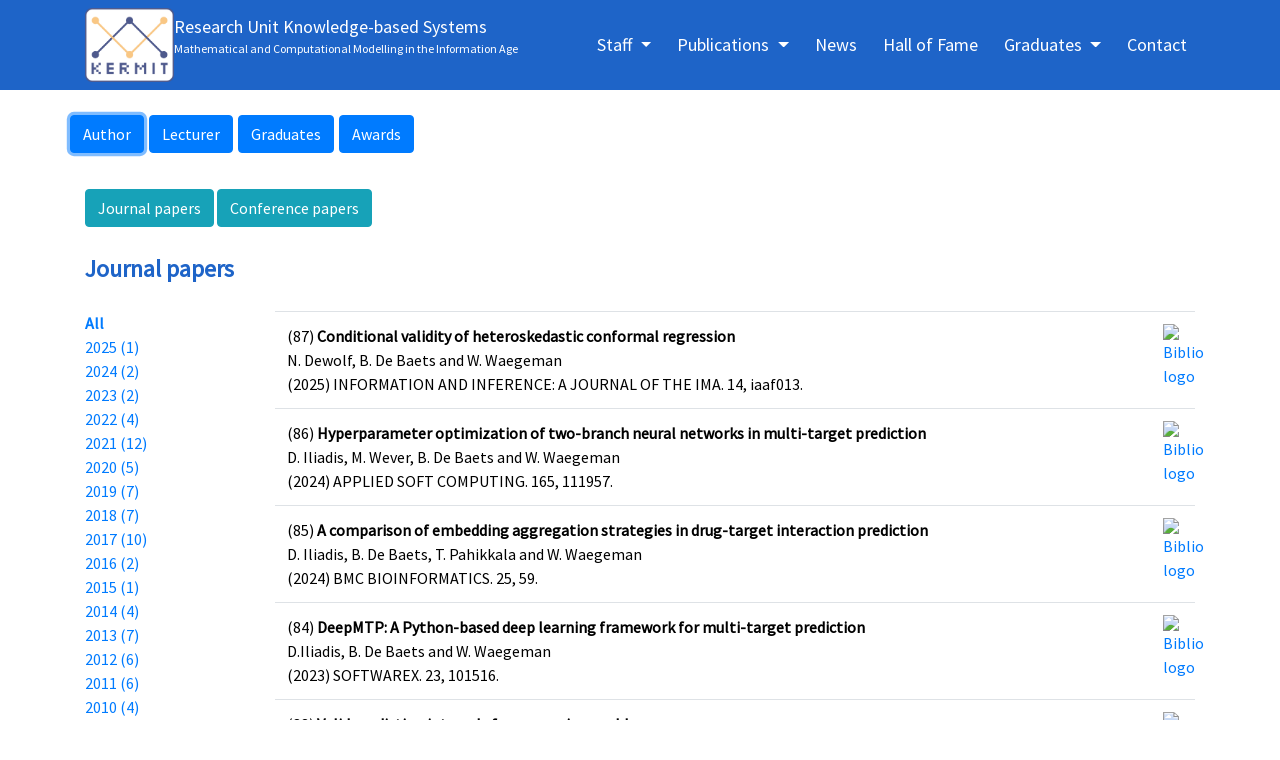

--- FILE ---
content_type: text/html; charset=UTF-8
request_url: https://kermit.ugent.be/prof.php?author=W.%20Waegeman&year=
body_size: 17439
content:
<!doctype html>
<html lang="en">
  <head>
    <!-- Required meta tags -->
    <meta charset="utf-8">
    <meta name="viewport" content="width=device-width, initial-scale=1, shrink-to-fit=no">

    <!-- Bootstrap CSS -->
    <link rel="stylesheet" href="https://maxcdn.bootstrapcdn.com/bootstrap/4.0.0/css/bootstrap.min.css" integrity="sha384-Gn5384xqQ1aoWXA+058RXPxPg6fy4IWvTNh0E263XmFcJlSAwiGgFAW/dAiS6JXm" crossorigin="anonymous">

	<link rel="stylesheet" href="assets/css/custom.css" />

    <title>KERMIT -- Research Unit Knowledge-based Systems</title>
  </head>
  <body class="Site">
		  <nav class="navbar navbar-expand-lg navbar-ugent">
			<div class="container">

				<div class="navbar-ugent2">
					<a href="index.php"><img src="images/logo/kermit_logo.png" alt="KERMIT">
					<span style="margin-top:5px;">Research Unit Knowledge-based Systems</span>
					<span style="font-size:12px;">Mathematical and Computational Modelling in the Information Age</span></a>
				</div>
			

	<button class="navbar-toggler" type="button" data-toggle="collapse" data-target="#navbarCollapse" aria-controls="navbarCollapse" aria-expanded="false" aria-label="Toggle navigation">
        <span class="navbar-toggler-icon"></span>
      </button>
	<div class="collapse navbar-collapse" id="navbarCollapse">
        <ul class="navbar-nav mr-auto">
		    <li class="nav-item dropdown">
			<a class="nav-link dropdown-toggle" href="#" id="navbarDropdown" role="button" data-toggle="dropdown" aria-haspopup="true" aria-expanded="false">
			  Staff
			</a>
			<div class="dropdown-menu" aria-labelledby="navbarDropdown">
			  <a class="dropdown-item" href="staff.php">In-house</a>
			  <a class="dropdown-item" href="affiliated.php">Affiliated</a>
			</div>
		  </li>
		   <li class="nav-item dropdown">
			<a class="nav-link dropdown-toggle" href="#" id="navbarDropdown" role="button" data-toggle="dropdown" aria-haspopup="true" aria-expanded="false">
			  Publications
			</a>
			<div class="dropdown-menu" aria-labelledby="navbarDropdown">
			  <a class="dropdown-item" href="publications.php?author=&year=&type=isi">Journal Papers (ISI)</a>
                <a class="dropdown-item" href="toappear.php?author=&year=&type=tobeisi">To Appear (ISI)</a>
            </div>
		  </li>
		  <li class="nav-item">
				<a class="nav-link" href="news.php">News</a>
		   </li>
		   <li class="nav-item">
				<a class="nav-link" href="halloffame.php?year=">Hall of Fame</a>
		   </li>
		  <!-- <li class="nav-item">
				<a class="nav-link" href="thesissubjects.php">Thesis subjects</a>
		   </li>-->
		   <li class="nav-item dropdown">
			<a class="nav-link dropdown-toggle" href="#" id="navbarDropdown" role="button" data-toggle="dropdown" aria-haspopup="true" aria-expanded="false">
			  Graduates
			</a>
			<div class="dropdown-menu" aria-labelledby="navbarDropdown">
			  <a class="dropdown-item" href="graduates.php?supervisor=&year=">PhD Graduates</a>
			  <a class="dropdown-item" href="gradmsc.php?supervisor=&year=">MSc Graduates</a>
			</div>
		  </li>
            <li class="nav-item">
				<a class="nav-link" href="contact.php">Contact</a>
			</li>
          </ul>
        </div>
      </nav>


	  <!-- Main content -->
	  <div class="container" id="main">
	  			<div class="row">
				                  				<p>
				
					<button id="btnPubs" type="submit" class="btn btn-primary" onclick="showhide('pubs','btnPubs');" autofocus>Author</button>
					<button id="btnEdit" type="submit" class="btn btn-primary" onclick="showhide('editor','btnEdit');">Editor</button>
					<button id="btnCourse" type="submit" class="btn btn-primary" onclick="showhide('courses','btnCourse');">Lecturer</button>
					<button id="btnStuds" type="submit" class="btn btn-primary" onclick="showhide('students','btnStuds');">Supervisor</button>
					<button id="btnGrads" type="submit" class="btn btn-primary" onclick="showhide('grads','btnGrads');">Graduates</button>
					<button id="btnAwards" type="submit" class="btn btn-primary" onclick="showhide('awards','btnAwards');">Awards</button>
					
					<button id="btnBio" type="submit" class="btn btn-primary" style="display:none;"></button>
					<button id="btnResearch" type="submit" class="btn btn-primary" style="display:none;"></button>
					<button id="btnSuperv" type="submit" class="btn btn-primary" style="display:none;"></button>
				</p>
				</div> 
				</div>

				<!-- COURSES -->
					<div class="container hide" id="courses" style="display:none;">
						<h3>Courses</h3>
							<a href="https://studiegids.ugent.be/2021/EN/studiefiches/I002091.pdf">Predictive Modelling</a><br><a href="https://studiegids.ugent.be/2021/EN/studiefiches/I002422.pdf">Linear Algebra</a><br>					</div>
				
				<!-- BIOGRAPHY -->
					<div class="container hide" id="bio" style="display:none;">
						<h3>Biography</h3>
									<p>
									Name:
									</p>
					</div>
				

				<!-- PUBLICATIONS -->
					<div class="container hide" id="pubs">
					<a class="btn btn-info change1" href="#pubs" role="button">Journal papers</a>
					<a class="btn btn-info change2" href="#pubs" role="button">Conference papers</a>
					<br><br>
						<div class="show_1">
							<h4>Journal papers</h4>
								<div class="row">
									<div class="col-2">
										<a id="ally" href="prof.php?author=W. Waegeman&year=">All </a></br><a id=2025 href="prof.php?year=2025&author=W. Waegeman#pubs">2025 (1)</a></br><a id=2024 href="prof.php?year=2024&author=W. Waegeman#pubs">2024 (2)</a></br><a id=2023 href="prof.php?year=2023&author=W. Waegeman#pubs">2023 (2)</a></br><a id=2022 href="prof.php?year=2022&author=W. Waegeman#pubs">2022 (4)</a></br><a id=2021 href="prof.php?year=2021&author=W. Waegeman#pubs">2021 (12)</a></br><a id=2020 href="prof.php?year=2020&author=W. Waegeman#pubs">2020 (5)</a></br><a id=2019 href="prof.php?year=2019&author=W. Waegeman#pubs">2019 (7)</a></br><a id=2018 href="prof.php?year=2018&author=W. Waegeman#pubs">2018 (7)</a></br><a id=2017 href="prof.php?year=2017&author=W. Waegeman#pubs">2017 (10)</a></br><a id=2016 href="prof.php?year=2016&author=W. Waegeman#pubs">2016 (2)</a></br><a id=2015 href="prof.php?year=2015&author=W. Waegeman#pubs">2015 (1)</a></br><a id=2014 href="prof.php?year=2014&author=W. Waegeman#pubs">2014 (4)</a></br><a id=2013 href="prof.php?year=2013&author=W. Waegeman#pubs">2013 (7)</a></br><a id=2012 href="prof.php?year=2012&author=W. Waegeman#pubs">2012 (6)</a></br><a id=2011 href="prof.php?year=2011&author=W. Waegeman#pubs">2011 (6)</a></br><a id=2010 href="prof.php?year=2010&author=W. Waegeman#pubs">2010 (4)</a></br><a id=2009 href="prof.php?year=2009&author=W. Waegeman#pubs">2009 (2)</a></br><a id=2008 href="prof.php?year=2008&author=W. Waegeman#pubs">2008 (4)</a></br><a id=2007 href="prof.php?year=2007&author=W. Waegeman#pubs">2007 (1)</a></br>									</div>
									<div class="col-10">
										<table class='table'><tr><td scope='row'><a class="align-right" href="https://biblio.ugent.be/publication/01JVPY9ZA3E1VMYM8NV7B71FZ1" target="_blank"><img style="float:right;" alt="Biblio logo" src="static/icons/favicon.ico" width="16" height="16" hspace="4" /></a>(87) <strong>Conditional validity of heteroskedastic conformal regression</strong></br>N. Dewolf, B. De Baets and W. Waegeman</br>(2025) INFORMATION AND INFERENCE: A JOURNAL OF THE IMA. 14, iaaf013.</br></td><tr><td scope='row'><a class="align-right" href="https://biblio.ugent.be/publication/01J531GSF6DA0PHSM564F7ZS23" target="_blank"><img style="float:right;" alt="Biblio logo" src="static/icons/favicon.ico" width="16" height="16" hspace="4" /></a>(86) <strong>Hyperparameter optimization of two-branch neural networks in multi-target prediction</strong></br>D. Iliadis, M. Wever, B. De Baets and W. Waegeman</br>(2024) APPLIED SOFT COMPUTING. 165, 111957.</br></td><tr><td scope='row'><a class="align-right" href="https://biblio.ugent.be/publication/01HPHAA7S1TPV9MWAEZSAW2BJM" target="_blank"><img style="float:right;" alt="Biblio logo" src="static/icons/favicon.ico" width="16" height="16" hspace="4" /></a>(85) <strong>A comparison of embedding aggregation strategies in drug-target interaction prediction</strong></br>D. Iliadis, B. De Baets, T. Pahikkala and W. Waegeman</br>(2024) BMC BIOINFORMATICS. 25, 59.</br></td><tr><td scope='row'><a class="align-right" href="https://biblio.ugent.be/publication/01HA489TJY7BB58344F14KFVNR" target="_blank"><img style="float:right;" alt="Biblio logo" src="static/icons/favicon.ico" width="16" height="16" hspace="4" /></a>(84) <strong>DeepMTP: A Python-based deep learning framework for multi-target prediction</strong></br>D.Iliadis, B. De Baets and W. Waegeman</br>(2023) SOFTWAREX. 23, 101516.</br></td><tr><td scope='row'><a class="align-right" href="https://biblio.ugent.be/publication/01GRKBKYA09A1N2AS3Y0K7015T" target="_blank"><img style="float:right;" alt="Biblio logo" src="static/icons/favicon.ico" width="16" height="16" hspace="4" /></a>(83) <strong>Valid prediction intervals for regression problems</strong></br>N. Dewolf, B. De Baets and W. Waegeman</br>(2023) ARTIFICIAL INTELLIGENCE REVIEW. 56, 577-613.</br></td><tr><td scope='row'><a class="align-right" href="https://biblio.ugent.be/publication/8750435" target="_blank"><img style="float:right;" alt="Biblio logo" src="static/icons/favicon.ico" width="16" height="16" hspace="4" /></a>(82) <strong>Multi-target prediction for dummies using two-branch neural networks</strong></br>D. Iliadis, B. De Baets and W. Waegeman</br>(2022) MACHINE LEARNING. 111, 651-684.</br></td><tr><td scope='row'><a class="align-right" href="https://biblio.ugent.be/publication/8738803" target="_blank"><img style="float:right;" alt="Biblio logo" src="static/icons/favicon.ico" width="16" height="16" hspace="4" /></a>(81) <strong>CpG Transformer for imputation of single-cell methylomes</strong></br>G. De Waele, J. Clauwaert, G. Menschaert and W. Waegeman</br>(2022) BIOINFORMATICS. 38, 597-603.</br></td><tr><td scope='row'><a class="align-right" href="https://biblio.ugent.be/publication/8739497" target="_blank"><img style="float:right;" alt="Biblio logo" src="static/icons/favicon.ico" width="16" height="16" hspace="4" /></a>(80) <strong>Novel transformer networks for improved sequence labeling in genomics</strong></br>J. Clauwaert and W. Waegeman</br>(2022) IEEE/ACM TRANSACTIONS ON COMPUTATIONAL BIOLOGY AND BIOINFORMATICS. 19, 97-106.</br></td><tr><td scope='row'><a class="align-right" href="https://biblio.ugent.be/publication/8737049" target="_blank"><img style="float:right;" alt="Biblio logo" src="static/icons/favicon.ico" width="16" height="16" hspace="4" /></a>(79) <strong>Heterogeneity hampers the identification of general pressure injury risk factors in intensive care populations: A predictive modelling analysis</strong></br>M. Deschepper, S. O. Labeau, W. Waegeman and S. I. Blot</br>(2022) INTENSIVE AND CRITICAL CARE NURSING. 68, 103117.</br></td><tr><td scope='row'><a class="align-right" href="https://biblio.ugent.be/publication/8732642" target="_blank"><img style="float:right;" alt="Biblio logo" src="static/icons/favicon.ico" width="16" height="16" hspace="4" /></a>(78) <strong>Towards harmonization of DNA metabarcoding for monitoring marine macrobenthos: the effect of technical replicates and pooled DNA extractions on species detection</strong></br>L. Van den Bulcke, A. De Backer, B. Ampe, S. Maes, J. Wittoeck, W. Waegeman, K. Hostens and S. Derycke</br>(2021) METABARCODING AND METAGENOMICS. 5, 233-247.</br></td><tr><td scope='row'><a class="align-right" href="https://biblio.ugent.be/publication/8729005" target="_blank"><img style="float:right;" alt="Biblio logo" src="static/icons/favicon.ico" width="16" height="16" hspace="4" /></a>(77) <strong>Bacterial species identification using MALDI-TOF mass spectrometry and machine learning techniques: a large-scale benchmarking study </strong></br>T. Mortier, A. Wieme, P. Vandamme and W. Waegeman</br>(2021) COMPUTATIONAL AND STRUCTURAL BIOTECHNOLOGY JOURNAL. 19, 6157-6168.</br></td><tr><td scope='row'><a class="align-right" href="https://biblio.ugent.be/publication/8725887" target="_blank"><img style="float:right;" alt="Biblio logo" src="static/icons/favicon.ico" width="16" height="16" hspace="4" /></a>(76) <strong>Improving the performance of machine learning models for biotechnology: the quest for deux ex machina</strong></br>F. Mey, J. Clauwaert, K. Van Huffel, W. Waegeman and M. De Mey</br>(2021) BIOTECHNOLOGY ADVANCES. 53, 107858.</br></td><tr><td scope='row'><a class="align-right" href="https://biblio.ugent.be/publication/8714977" target="_blank"><img style="float:right;" alt="Biblio logo" src="static/icons/favicon.ico" width="16" height="16" hspace="4" /></a>(75) <strong>Pressure injury prediction models for critically-ill patients should consider both the case-mix and local factors </strong></br>M. Deschepper, S. Labeau, W. Waegeman and S. Blot</br>(2021) INTENSIVE AND CRITICAL CARE NURSING. 65, 103033.</br></td><tr><td scope='row'><a class="align-right" href="https://biblio.ugent.be/publication/8721764" target="_blank"><img style="float:right;" alt="Biblio logo" src="static/icons/favicon.ico" width="16" height="16" hspace="4" /></a>(74) <strong>Explainability in transformer models for functional genomics</strong></br>J. Clauwaert, G. Menschaert and W. Waegeman</br>(2021) BRIEFINGS IN BIOINFORMATICS. 22, 1-11.</br></td><tr><td scope='row'><a class="align-right" href="https://biblio.ugent.be/publication/8721488" target="_blank"><img style="float:right;" alt="Biblio logo" src="static/icons/favicon.ico" width="16" height="16" hspace="4" /></a>(73) <strong>Predicting the presence and abundance of bacterial taxa in environmental communities through flow cytometric fingerprinting</strong></br>J. Heyse, F. Schattenberg, P. Rubbens, S. Müller, W. Waegeman, N. Boon and R. Props </br>(2021) MSYSTEMS. 6, e00551-21.</br></td><tr><td scope='row'><a class="align-right" href="https://biblio.ugent.be/publication/8720065" target="_blank"><img style="float:right;" alt="Biblio logo" src="static/icons/favicon.ico" width="16" height="16" hspace="4" /></a>(72) <strong>Ambient temperature and relative humidity-based drift correction in frequency domain electromagnetics using machine learning</strong></br>D. Hanssens, E. Van De Vijver, W. Waegeman, M. E. Everett, I. Moffat, A. Sarris and P. De Smedt</br>(2021) NEAR SURFACE GEOPHYSICS . 19, 541-556.</br></td><tr><td scope='row'><a class="align-right" href="https://biblio.ugent.be/publication/8716871" target="_blank"><img style="float:right;" alt="Biblio logo" src="static/icons/favicon.ico" width="16" height="16" hspace="4" /></a>(71) <strong>Efficient set-valued prediction in multi-class classification</strong></br>T. Mortier, M. Wydmuch, K. Dembczynski, E. Hüllermeier and W. Waegeman</br>(2021) DATA MINING AND KNOWLEDGE DISCOVERY. 35, 1435-1469.</br></td><tr><td scope='row'><a class="align-right" href="https://biblio.ugent.be/publication/8703853" target="_blank"><img style="float:right;" alt="Biblio logo" src="static/icons/favicon.ico" width="16" height="16" hspace="4" /></a>(70) <strong>Aleatoric and epistemic uncertainty in machine learning: an introduction to concepts and methods</strong></br>E. Hüllermeier and W. Waegeman</br>(2021) MACHINE LEARNING. 110, 457-506.</br></td><tr><td scope='row'><a class="align-right" href="https://biblio.ugent.be/publication/8700141" target="_blank"><img style="float:right;" alt="Biblio logo" src="static/icons/favicon.ico" width="16" height="16" hspace="4" /></a>(69) <strong>PhenoGMM: Gaussian mixture modelling of cytometry data quantifies changes in microbial community structure</strong></br>P. Rubbens, R. Props, F.-M. Kerckhof, N. Boon and W. Waegeman</br>(2021) MSPHERE. 6, e00530-20.</br></td><tr><td scope='row'><a class="align-right" href="https://biblio.ugent.be/publication/8691172" target="_blank"><img style="float:right;" alt="Biblio logo" src="static/icons/favicon.ico" width="16" height="16" hspace="4" /></a>(68) <strong>High-resolution surveying with small-loop frequency domain electromagnetic systems: Efficient survey design and adaptive processing</strong></br>D. Hanssens, W. Waegeman, Y. Declercq, H. Dierckx, H. Verschelde and P. De Smedt</br>(2021) IEEE GEOSCIENCE AND REMOTE SENSING MAGAZINE. 9, 167-183.</br></td><tr><td scope='row'><a class="align-right" href="https://biblio.ugent.be/publication/8687620" target="_blank"><img style="float:right;" alt="Biblio logo" src="static/icons/favicon.ico" width="16" height="16" hspace="4" /></a>(67) <strong>Cytometric fingerprints of gut microbiota predict Crohn's disease state </strong></br>P. Rubbens, R. Props, F.-M. Kerckhof, N. Boon and W. Waegeman</br>(2021) THE ISME JOURNAL. 15, 354-358.</br></td><tr><td scope='row'><a class="align-right" href="https://biblio.ugent.be/publication/8687584" target="_blank"><img style="float:right;" alt="Biblio logo" src="static/icons/favicon.ico" width="16" height="16" hspace="4" /></a>(66) <strong>Predictive design of sigma factor-specific promoters</strong></br>M. Van Brempt, J. Clauwaert, F. Mey, M. Stock, J. Maertens, W. Waegeman and M. De Mey</br>(2020) NATURE COMMUNICATIONS. 11, 5822.</br></td><tr><td scope='row'><a class="align-right" href="https://biblio.ugent.be/publication/8671038" target="_blank"><img style="float:right;" alt="Biblio logo" src="static/icons/favicon.ico" width="16" height="16" hspace="4" /></a>(65) <strong>Using structured pathology data to predict hospital-wide mortality at admission</strong></br>M. Deschepper, W. Waegeman, D. Vogelaers and K. Eeckloo</br>(2020) PLOS ONE. 15, e0235117.</br></td><tr><td scope='row'><a class="align-right" href="https://biblio.ugent.be/publication/8648785" target="_blank"><img style="float:right;" alt="Biblio logo" src="static/icons/favicon.ico" width="16" height="16" hspace="4" /></a>(64) <strong>Discriminating bacterial phenotypes at the population and single-cell level: a comparison of flow cytometry and Raman spectroscopy fingerprinting</strong></br>C. Garc&iacute;a-Timermans, P. Rubbens, J. Heyse, F.-M. Kerckhof, R. Props, A. G. Skirtach, W. Waegeman and N. Boon</br>(2020) CYTOMETRY: PART A. 97, 713-726.</br></td><tr><td scope='row'><a class="align-right" href="https://biblio.ugent.be/publication/8665242" target="_blank"><img style="float:right;" alt="Biblio logo" src="static/icons/favicon.ico" width="16" height="16" hspace="4" /></a>(63) <strong>Fast pathogen identification using single-cell Matrix-Assisted Laser Desorption/Ionization-Aerosol Time-of-Flight mass spectrometry data and deep learning methods</strong></br>C. Papagiannopoulou, R. Parchen, P. Rubbens and W. Waegeman</br>(2020) ANALYTICAL CHEMISTRY. 92, 7523-7531.</br></td><tr><td scope='row'><a class="align-right" href="https://biblio.ugent.be/publication/8655765" target="_blank"><img style="float:right;" alt="Biblio logo" src="static/icons/favicon.ico" width="16" height="16" hspace="4" /></a>(62) <strong>Algebraic shortcuts for leave-one-out cross-validation in supervised network inference</strong></br>M. Stock, T. Pahikkala, A. Airola, W. Waegeman and B. De Baets</br>(2020) BRIEFINGS IN BIOINFORMATICS. 21, 262-271.</br></td><tr><td scope='row'><a class="align-right" href="https://biblio.ugent.be/publication/8627881" target="_blank"><img style="float:right;" alt="Biblio logo" src="static/icons/favicon.ico" width="16" height="16" hspace="4" /></a>(61) <strong>Randomized lasso links microbial taxa with aquatic functional groups inferred from flow cytometry</strong></br>P. Rubbens, M. Schmidt, R. Props, B. Biddanda, N. Boon, W. Waegeman and V. Denef</br>(2019) MSYSTEMS. 4, 00093-19.</br></td><tr><td scope='row'><a class="align-right" href="https://biblio.ugent.be/publication/8620241" target="_blank"><img style="float:right;" alt="Biblio logo" src="static/icons/favicon.ico" width="16" height="16" hspace="4" /></a>(60) <strong>A protocol for automated timber species identification using metabolome profiling</strong></br>V. Deklerck, T. Mortier, N. Goeders, R.B. Cody, W. Waegeman, E. Espinoza, J. Van Acker, J. Van den Bulcke and H. Beeckman</br>(2019) WOOD SCIENCE AND TECHNOLOGY. 53, 953-965.</br></td><tr><td scope='row'><a class="align-right" href="https://biblio.ugent.be/publication/8603666" target="_blank"><img style="float:right;" alt="Biblio logo" src="static/icons/favicon.ico" width="16" height="16" hspace="4" /></a>(59) <strong>A hospital wide predictive model for unplanned readmission using hierarchical ICD data</strong></br>M. Deschepper, K. Eeckloo, D. Vogelaers and W. Waegeman</br>(2019) COMPUTER METHODS AND PROGRAMS IN BIOMEDICINE. 173, 177-183.</br></td><tr><td scope='row'><a class="align-right" href="https://biblio.ugent.be/publication/8626850" target="_blank"><img style="float:right;" alt="Biblio logo" src="static/icons/favicon.ico" width="16" height="16" hspace="4" /></a>(58) <strong>Learning single-cell distances from cytometry data</strong></br>B. Nguyen, P. Rubbens, F.-M. Kerckhof, N. Boon, B. De Baets and W. Waegeman</br>(2019) CYTOMETRY PART A. 95, 782-791.</br></td><tr><td scope='row'><a class="align-right" href="https://biblio.ugent.be/publication/8614858" target="_blank"><img style="float:right;" alt="Biblio logo" src="static/icons/favicon.ico" width="16" height="16" hspace="4" /></a>(57) <strong>Coculturing bacteria leads to reduced phenotypic heterogeneities</strong></br>J. Heyse, B. Buysschaert, R. Props, P. Rubbens, A. Skirtach, W. Waegeman and N. Boon</br>(2019) APPLIED AND ENVIRONMENTAL MICROBIOLOGY. 85, e02814-18.</br></td><tr><td scope='row'><a class="align-right" href="https://biblio.ugent.be/publication/8617668" target="_blank"><img style="float:right;" alt="Biblio logo" src="static/icons/favicon.ico" width="16" height="16" hspace="4" /></a>(56) <strong>DeepRibo: a neural network for the precise gene annotation of prokaryotes by combining ribosome profiling signal and binding site patterns</strong></br>J. Clauwaert, G. Menschaert and W. Waegeman</br>(2019) NUCLEIC ACIDS RESEARCH. 47, e36.</br></td><tr><td scope='row'><a class="align-right" href="https://biblio.ugent.be/publication/8606324" target="_blank"><img style="float:right;" alt="Biblio logo" src="static/icons/favicon.ico" width="16" height="16" hspace="4" /></a>(55) <strong>Multi-target prediction: a unifying view on problems and methods</strong></br>W. Waegeman, K. Dembczyński and E. Hüllermeier</br>(2019) DATA MINING AND KNOWLEDGE DISCOVERY. 33, 293-324.</br></td><tr><td scope='row'><a class="align-right" href="https://biblio.ugent.be/publication/8581463" target="_blank"><img style="float:right;" alt="Biblio logo" src="static/icons/favicon.ico" width="16" height="16" hspace="4" /></a>(54) <strong>Terrestrial evaporation response to modes of climate variability</strong></br>B. Martens, W. Waegeman, W.A. Dorigo, N.E.C. Verhoest and D.G. Miralles</br>(2018) NPJ CLIMATE AND ATMOSPHERIC SCIENCE. 1, 43.</br></td><tr><td scope='row'><a class="align-right" href="https://biblio.ugent.be/publication/8579654" target="_blank"><img style="float:right;" alt="Biblio logo" src="static/icons/favicon.ico" width="16" height="16" hspace="4" /></a>(53) <strong>Detection of microbial disturbances in a drinking water microbial community through continuous acquisition and advanced analysis of flow cytometry data</strong></br>R. Props, P. Rubbens, M. Besmer, B. Buysschaert, J. Sigrist, H. Weilenmann, W. Waegeman, N. Boon and F. Hammes</br>(2018) WATER RESEARCH. 145, 73-82.</br></td><tr><td scope='row'><a class="align-right" href="https://biblio.ugent.be/publication/8567271" target="_blank"><img style="float:right;" alt="Biblio logo" src="static/icons/favicon.ico" width="16" height="16" hspace="4" /></a>(52) <strong>Global hydro-climatic biomes identified via multi-task learning</strong></br>C. Papagiannopoulou, D.G. Miralles, M. Demuzere, N.E.C Verhoest and W. Waegeman</br>(2018) GEOSCIENTIFIC MODEL DEVELOPMENT. 11, 4139-4153.</br></td><tr><td scope='row'><a class="align-right" href="https://biblio.ugent.be/publication/8561774" target="_blank"><img style="float:right;" alt="Biblio logo" src="static/icons/favicon.ico" width="16" height="16" hspace="4" /></a>(51) <strong>Effects of chlorhexidine gluconate oral care on hospital mortality: A hospital-wide, observational cohort study</strong></br>M. Deschepper, W. Waegeman, K. Eeckloo, D. Vogelaers and S. Blot</br>(2018) INTENSIVE CARE MEDICINE. 44, 1017-1026.</br></td><tr><td scope='row'><a class="align-right" href="https://biblio.ugent.be/publication/8570172" target="_blank"><img style="float:right;" alt="Biblio logo" src="static/icons/favicon.ico" width="16" height="16" hspace="4" /></a>(50) <strong>Label-free Raman characterization of bacteria calls for standardized procedures</strong></br>C. García-Timermans, P. Rubbens, F.-M. Kerckhof, B. Buysschaert, D. Khalenkow, W. Waegeman, A. Skirtach and N. Boon</br>(2018) JOURNAL OF MICROBIOLOGICAL METHODS. 151, 69-75.</br></td><tr><td scope='row'><a class="align-right" href="https://biblio.ugent.be/publication/8578969" target="_blank"><img style="float:right;" alt="Biblio logo" src="static/icons/favicon.ico" width="16" height="16" hspace="4" /></a>(49) <strong>A comparative study of pairwise learning methods based on Kernel Ridge Regression</strong></br>M. Stock, T. Pahikkala, A. Airola, B. De Baets and W. Waegeman</br>(2018) NEURAL COMPUTATION. 30, 2245-2283.</br></td><tr><td scope='row'><a class="align-right" href="https://biblio.ugent.be/publication/8568904" target="_blank"><img style="float:right;" alt="Biblio logo" src="static/icons/favicon.ico" width="16" height="16" hspace="4" /></a>(48) <strong>Interpretation and visualisation of data in dairy herds</strong></br>K. Hermans, G. Opsomer, W. Waegeman, S. Moerman, J. De Koster, M. Van Eetvelde, B. Van Ranst and M. Hostens</br>(2018) IN PRACTICE. 40, 195-203.</br></td><tr><td scope='row'><a class="align-right" href="https://biblio.ugent.be/publication/8542854" target="_blank"><img style="float:right;" alt="Biblio logo" src="static/icons/favicon.ico" width="16" height="16" hspace="4" /></a>(47) <strong>Stripping flow cytometry: how many detectors do we need for bacterial identification?</strong></br>P. Rubbens, R. Props, C. Garcia-Timmermans, N. Boon and W. Waegeman</br>(2017) CYTOMETRY PART A. 91, 1184-1191.</br></td><tr><td scope='row'><a class="align-right" href="https://biblio.ugent.be/publication/8527987" target="_blank"><img style="float:right;" alt="Biblio logo" src="static/icons/favicon.ico" width="16" height="16" hspace="4" /></a>(46) <strong>Vegetation anomalies caused by antecedent precipitation in most of the world</strong></br>C. Papagiannopoulou, D.G. Miralles, W.A. Dorigo, N.E.C. Verhoest, M. Depoorter and W. Waegeman</br>(2017) ENVIRONMENTAL RESEARCH LETTERS . 12, 074016.</br></td><tr><td scope='row'><a class="align-right" href="https://biblio.ugent.be/publication/8527176" target="_blank"><img style="float:right;" alt="Biblio logo" src="static/icons/favicon.ico" width="16" height="16" hspace="4" /></a>(45) <strong>Novel approaches to assess the quality of fertility data stored in dairy herd management software</strong></br>K. Hermans, W. Waegeman, G. Opsomer, B. Van Ranst, J. De Koster, M. Van Eetvelde and M. Hostens</br>(2017) JOURNAL OF DAIRY SCIENCE. 100, 4078-4089.</br></td><tr><td scope='row'><a class="align-right" href="https://biblio.ugent.be/publication/8528017" target="_blank"><img style="float:right;" alt="Biblio logo" src="static/icons/favicon.ico" width="16" height="16" hspace="4" /></a>(44) <strong>Potentials and limitations of existing forecasting models for Alternaria on potatoes: challenges for model improvement</strong></br>S. Landschoot, J. De Reu, K. Audenaert, P. Vanhaverbeke, G. Haesaert, B. De Baets and W. Waegeman</br>(2017) POTATO RESEARCH. 60, 61-76.</br></td><tr><td scope='row'><a class="align-right" href="https://biblio.ugent.be/publication/8528009" target="_blank"><img style="float:right;" alt="Biblio logo" src="static/icons/favicon.ico" width="16" height="16" hspace="4" /></a>(43) <strong>A non-linear Granger causality framework to investigate climate-vegetation dynamics</strong></br>C. Papagiannopoulou, D.G. Miralles, S. Decubber, M. Demuzere, N.E.C. Verhoest, W.A. Dorigo and W. Waegeman</br>(2017) GEOSCIENTIFIC MODEL DEVELOPMENT. 10, 1945-1960.</br></td><tr><td scope='row'><a class="align-right" href="https://biblio.ugent.be/publication/8509343" target="_blank"><img style="float:right;" alt="Biblio logo" src="static/icons/favicon.ico" width="16" height="16" hspace="4" /></a>(42) <strong>miSTAR: miRNA target prediction through modeling quantitative and qualitative miRNA binding site information in a stacked model structure</strong></br>G. Van Peer, A. De Paepe, M. Stock, J. Anckaert, P-J. Volders, J. Vandesompele, B. De Baets and W. Waegeman</br>(2017) NUCLEIC ACIDS RESEARCH. 45, e51.</br></td><tr><td scope='row'><a class="align-right" href="https://biblio.ugent.be/publication/8517561" target="_blank"><img style="float:right;" alt="Biblio logo" src="static/icons/favicon.ico" width="16" height="16" hspace="4" /></a>(41) <strong>Linear filtering reveals false negatives in species interaction data</strong></br>M. Stock, T. Poisot, W. Waegeman and B. De Baets</br>(2017) SCIENTIFIC REPORTS. 7, 45908.</br></td><tr><td scope='row'><a class="align-right" href="https://biblio.ugent.be/publication/8505958" target="_blank"><img style="float:right;" alt="Biblio logo" src="static/icons/favicon.ico" width="16" height="16" hspace="4" /></a>(40) <strong>Flow cytometric single-cell identification of populations in synthetic bacterial communities</strong></br>P. Rubbens, R. Props, N. Boon and W. Waegeman</br>(2017) PLOS ONE. 12, e0169754.</br></td><tr><td scope='row'><a class="align-right" href="https://biblio.ugent.be/publication/8151291" target="_blank"><img style="float:right;" alt="Biblio logo" src="static/icons/favicon.ico" width="16" height="16" hspace="4" /></a>(39) <strong>Comparison of statistical regression and data-mining techniques in estimating soil water retention of tropical delta soils</strong></br>P. Nguyen, A. Haghverdi, J. de Pue, Y-D. Botula, K. Le, W. Waegeman and W. Cornelis</br>(2017) BIOSYSTEMS ENGINEERING. 153C, 12-27.</br></td><tr><td scope='row'><a class="align-right" href="https://biblio.ugent.be/publication/8071166" target="_blank"><img style="float:right;" alt="Biblio logo" src="static/icons/favicon.ico" width="16" height="16" hspace="4" /></a>(38) <strong>Absolute quantification of microbial taxon abundances</strong></br>R. Props, F-M. Kerckhof, P. Rubbens, J. De Vrieze, E. Hernandez Sanabria, W. Waegeman, P. Monsieurs, F. Hammes and N. Boon</br>(2017) THE ISME JOURNAL. 11, 584-587.</br></td><tr><td scope='row'><a class="align-right" href="https://biblio.ugent.be/publication/8197306" target="_blank"><img style="float:right;" alt="Biblio logo" src="static/icons/favicon.ico" width="16" height="16" hspace="4" /></a>(37) <strong>Exact and efficient top-<i>K</i> inference for multi-target prediction by querying separable linear relational models</strong></br>M. Stock, K. Dembczy&#324;ski, B. De Baets and W. Waegeman</br>(2016) DATA MINING AND KNOWLEDGE DISCOVERY. 30, 1370-1394.</br></td><tr><td scope='row'><a class="align-right" href="https://biblio.ugent.be/publication/7167140" target="_blank"><img style="float:right;" alt="Biblio logo" src="static/icons/favicon.ico" width="16" height="16" hspace="4" /></a>(36) <strong>Data-driven recipe completion using machine learning methods</strong></br>M. De Clercq, M. Stock, B. De Baets and W. Waegeman</br>(2016) TRENDS IN FOOD SCIENCE & TECHNOLOGY. 49, 1-13.</br></td><tr><td scope='row'><a class="align-right" href="https://biblio.ugent.be/publication/5946205" target="_blank"><img style="float:right;" alt="Biblio logo" src="static/icons/favicon.ico" width="16" height="16" hspace="4" /></a>(35) <strong>Prediction of subacute ruminal acidosis based on milk fatty acids: a comparison of linear discriminant analysis and support vector machine approaches for model development</strong></br>E. Colman, W. Waegeman, B. De Baets and V. Fievez</br>(2015) COMPUTERS AND ELECTRONICS IN AGRICULTURE. 111, 179-185.</br></td><tr><td scope='row'><a class="align-right" href="https://biblio.ugent.be/publication/5950248" target="_blank"><img style="float:right;" alt="Biblio logo" src="static/icons/favicon.ico" width="16" height="16" hspace="4" /></a>(34) <strong>A community effort to assess and improve drug sensitivity prediction algorithms</strong></br>J.C. Costello, L.M. Heiser, E. Georgii, M. Gönen, M.P. Menden, N.J. Wang, M. Bansal, M. Ammad-ud-din, P. Hintsanen, S.A. Khan, J.-P. Mpindi, O. Kallioniemi, A. Honkela, T. Aittokallio, K. Wennerberg, J.-P. Abbuehl, J. Allen, R.B. Altman, S. Balcome, A. Battle, A. Bender, B. Berger, J. Bernard, M. Bhattacharjee, K. Bhuvaneshwar, A.A. Bieberich, F. Boehm, A. Califano, C. Chan, B. Chen, T.-H. Chen, J. Choi, L.P. Coelho, T. Cokelaer, C.J. Creighton, J. Cui, W. Dampier, V.J. Davisson, B. De Baets, R. Deshpande, B. DiCamillo, M. Dundar, Z. Duren, A. Ertel, H. Fan, H. Fang, R. Gauba, A. Gottlieb, M. Grau, Y. Gusev, M.J. Ha, L. Han, M. Harris, N. Henderson, H.A. Hejase, K. Homicsko, J.P. Hou, W. Hwang, A.P. Ijzerman, B. Karacali, S. Keles, C. Kendziorski, J. Kim, M. Kim, Y. Kim, D.A. Knowles, D. Koller, J. Lee, J.K. Lee, E.B. Lenselink, B. Li, B. Li, J. Li, H. Liang, J. Ma, S. Madhavan, S. Mooney, C.L. Myers, M.A Newton, J.P. Overington, R. Pal, J. Peng, R. Pestell, R.J. Prill, P. Qiu, B. Rajwa, A. Sadanandam, F. Sambo, H. Shin, J. Song, L. Song, A. Sridhar, M. Stock, W. Sun, T. Ta, M. Tadesse, M. Tan, H. Tang, D. Theodorescu, G.M. Toffolo, A. Tozeren, W. Trepicchio, N. Varoquaux, J.-P. Vert, W. Waegeman, T. Walter, Q. Wan, D. Wang, W. Wang, Y. Wang, Z. Wang, J.K. Wegner, T. Wu, T. Xia, G. Xiao, Y. Xie, Y. Xu, J. Yang, Y. Yuan, S. Zhang, X.-S. Zhang, J. Zhao, C. Zuo, H.W.T. van Vlijmen, G.J.P. van Westen, J.J. Collins, D. Gallahan, D. Singer, J. Saez-Rodriguez, S. Kaski, J.W. Gray and G. Stolovitzky</br>(2014) NATURE BIOTECHNOLOGY. 32, 1202-1212.</br></td><tr><td scope='row'><a class="align-right" href="https://biblio.ugent.be/publication/6846779" target="_blank"><img style="float:right;" alt="Biblio logo" src="static/icons/favicon.ico" width="16" height="16" hspace="4" /></a>(33) <strong>On the Bayes-optimality of F-measure maximizers</strong></br>W. Waegeman, K. Dembczynski, A. Jachnik, W. Cheng and E. Hüllermeier</br>(2014) JOURNAL OF MACHINE LEARNING RESEARCH. 15, 3333-3388.</br></td><tr><td scope='row'><a class="align-right" href="https://biblio.ugent.be/publication/5946211" target="_blank"><img style="float:right;" alt="Biblio logo" src="static/icons/favicon.ico" width="16" height="16" hspace="4" /></a>(32) <strong>Identification of functionally-related enzymes by learning-to-rank methods and cavity-based similarity measures</strong></br>M. Stock, T. Fober, E. Hüllermeier, S. Glinca, G. Klebe, T. Pahikkala, A. Airola, B. De Baets and W. Waegeman</br>(2014) IEEE/ACM TRANSACTIONS ON COMPUTATIONAL BIOLOGY AND BIOINFORMATICS. 11, 1157-1169.</br></td><tr><td scope='row'><a class="align-right" href="https://biblio.ugent.be/publication/5675192" target="_blank"><img style="float:right;" alt="Biblio logo" src="static/icons/favicon.ico" width="16" height="16" hspace="4" /></a>(31) <strong>Predicting spatio-temporal Culicoides imicola distributions based on environmental habitat characteristics and species dispersal</strong></br>J. Peters, W. Waegeman, J. Van doninck, E. Ducheyne, C. Calvete, J. Lucientes, N.E.C. Verhoest and B. De Baets</br>(2014) ECOLOGICAL INFORMATICS. 22, 69-80.</br></td><tr><td scope='row'><a class="align-right" href="https://biblio.ugent.be/publication/4195298" target="_blank"><img style="float:right;" alt="Biblio logo" src="static/icons/favicon.ico" width="16" height="16" hspace="4" /></a>(30) <strong>Exploration and prediction of interactions between methanotrophs and heterotrophs</strong></br>M. Stock, S. Hoefman, F.-M. Kerckhof, N. Boon, P. De Vos, B. De Baets, K. Heylen and W. Waegeman</br>(2013) RESEARCH IN MICROBIOLOGY. 10, 1045-1054.</br></td><tr><td scope='row'><a class="align-right" href="https://biblio.ugent.be/publication/4207878" target="_blank"><img style="float:right;" alt="Biblio logo" src="static/icons/favicon.ico" width="16" height="16" hspace="4" /></a>(29) <strong>Ordinal regression models for predicting deoxynivalenol in winter wheat</strong></br>S. Landschoot, W. Waegeman, K. Audenaert, G. Haesaert and B. De Baets</br>(2013) PLANT PATHOLOGY. 62, 1319-1329.</br></td><tr><td scope='row'><a class="align-right" href="https://biblio.ugent.be/publication/4167267" target="_blank"><img style="float:right;" alt="Biblio logo" src="static/icons/favicon.ico" width="16" height="16" hspace="4" /></a>(28) <strong>Efficient regularized least-squares algorithms for conditional ranking on relational data</strong></br>T. Pahikkala, A. Airola, M. Stock, B. De Baets and W. Waegeman</br>(2013) MACHINE LEARNING. 93, 321-356.</br></td><tr><td scope='row'><a class="align-right" href="https://biblio.ugent.be/publication/3234488" target="_blank"><img style="float:right;" alt="Biblio logo" src="static/icons/favicon.ico" width="16" height="16" hspace="4" /></a>(27) <strong>Combined exposure of cyanobacteria and carbaryl results in antagonistic effects on the reproduction of Daphnia pulex</strong></br>J. Asselman, J. Meys, W. Waegeman, B. De Baets and K.A.C. De Schamphelaere</br>(2013) ENVIRONMENTAL TOXICOLOGY AND CHEMISTRY. 32, 2153-2158.</br></td><tr><td scope='row'><a class="align-right" href="https://biblio.ugent.be/publication/3260055" target="_blank"><img style="float:right;" alt="Biblio logo" src="static/icons/favicon.ico" width="16" height="16" hspace="4" /></a>(26) <strong>Influence of maize-wheat rotation systems on Fusarium head blight infection and deoxynivalenol content in wheat under low versus high disease pressure</strong></br>S. Landschoot, K. Audenaert, W. Waegeman, B. De Baets and G. Haesaert</br>(2013) CROP PROTECTION. 52, 14-21.</br></td><tr><td scope='row'><a class="align-right" href="https://biblio.ugent.be/publication/4167299" target="_blank"><img style="float:right;" alt="Biblio logo" src="static/icons/favicon.ico" width="16" height="16" hspace="4" /></a>(25) <strong>Habitat prediction and knowledge extraction for spawning European grayling (Thymallus thymallus L.) using a broad range of species distribution models</strong></br>S. Fukuda, B. De Baets, W. Waegeman, J. Verwaeren and A.M. Mouton</br>(2013) ENVIRONMENTAL MODELLING AND SOFTWARE. 447, 1-6.</br></td><tr><td scope='row'><a class="align-right" href="https://biblio.ugent.be/publication/3223477" target="_blank"><img style="float:right;" alt="Biblio logo" src="static/icons/favicon.ico" width="16" height="16" hspace="4" /></a>(24) <strong>A field-specific web tool for the prediction of Fusarium head blight and DON content in Belgium</strong></br>S. Landschoot, W. Waegeman, K. Audenaert, P. Van Damme, J. Vandepitte, B. De Baets and G. Haesaert</br>(2013) COMPUTERS AND ELECTRONICS IN AGRICULTURE. 93, 140-148.</br></td><tr><td scope='row'><a class="align-right" href="https://biblio.ugent.be/publication/3132065" target="_blank"><img style="float:right;" alt="Biblio logo" src="static/icons/favicon.ico" width="16" height="16" hspace="4" /></a>(23) <strong>A kernel-based framework for learning graded relations from data</strong></br>W. Waegeman, T. Pahikkala, A. Airola, T. Salakoski, M. Stock and B. De Baets</br>(2012) IEEE TRANSACTIONS ON FUZZY SYSTEMS. 20, 1090-1101.</br></td><tr><td scope='row'><a class="align-right" href="https://biblio.ugent.be/publication/3065932" target="_blank"><img style="float:right;" alt="Biblio logo" src="static/icons/favicon.ico" width="16" height="16" hspace="4" /></a>(22) <strong>The logistic curve as a tool to describe the daily ruminal pH pattern and its link with  milk fatty acids</strong></br>E. Colman, B. Thas, W. Waegeman, B. De Baets and V. Fievez</br>(2012) J. DAIRY SCIENCE. 95, 5845-5865.</br></td><tr><td scope='row'><a class="align-right" href="https://biblio.ugent.be/publication/2919153" target="_blank"><img style="float:right;" alt="Biblio logo" src="static/icons/favicon.ico" width="16" height="16" hspace="4" /></a>(21) <strong>On label dependence and loss minimization in multi-label classification</strong></br>K. Dembczynski, W. Waegeman, W. Cheng  and E. Hüllermeier</br>(2012) MACHINE LEARNING. 88, 5-45.</br></td><tr><td scope='row'><a class="align-right" href="https://biblio.ugent.be/publication/2136140" target="_blank"><img style="float:right;" alt="Biblio logo" src="static/icons/favicon.ico" width="16" height="16" hspace="4" /></a>(20) <strong>Towards a reliable evaluation of forecasting systems for plant diseases: A case study of Fusarium head blight</strong></br>S. Landschoot, W. Waegeman, K. Audenaert, J. Vandepitte, G. Haesaert and B. De Baets</br>(2012) PLANT DISEASE. 96, 889-896.</br></td><tr><td scope='row'><a class="align-right" href="https://biblio.ugent.be/publication/2135860" target="_blank"><img style="float:right;" alt="Biblio logo" src="static/icons/favicon.ico" width="16" height="16" hspace="4" /></a>(19) <strong>An empirical analysis of explanatory variables affecting Fusarium head blight infection and deoxynivalenol content in wheat</strong></br>S. Landschoot, W. Waegeman, K. Audenaert, J. Vandepitte, J.M. Baetens, B. De Baets and G. Haesaert</br>(2012) JOURNAL OF PLANT PATHOLOGY. 94, 135-147.</br></td><tr><td scope='row'><a class="align-right" href="https://biblio.ugent.be/publication/2135856" target="_blank"><img style="float:right;" alt="Biblio logo" src="static/icons/favicon.ico" width="16" height="16" hspace="4" /></a>(18) <strong>Learning partial ordinal class memberships with kernel-based proportional odds models</strong></br>J. Verwaeren, W. Waegeman and B. De Baets</br>(2012) COMPUTATIONAL STATISTICS AND DATA ANALYSIS. 56, 928-942.</br></td><tr><td scope='row'><a class="align-right" href="https://biblio.ugent.be/publication/1988434" target="_blank"><img style="float:right;" alt="Biblio logo" src="static/icons/favicon.ico" width="16" height="16" hspace="4" /></a>(17) <strong>Supervised learning algorithms for multi-class classification problems with partial class memberships</strong></br>W. Waegeman, J. Verwaeren, B. Slabbinck and B. De Baets</br>(2011) FUZZY SETS AND SYSTEMS. 184, 106-125.</br></td><tr><td scope='row'><a class="align-right" href="https://biblio.ugent.be/publication/2037155" target="_blank"><img style="float:right;" alt="Biblio logo" src="static/icons/favicon.ico" width="16" height="16" hspace="4" /></a>(16) <strong>Connection between primary Fusarium inoculum on gramineous weeds, crop residues and soil samples and the final population on wheat ears in Flanders</strong></br>S. Landschoot, K. Audenaert, W. Waegeman, B. Pycke, B. Bekaert, B. De Baets and G. Haesaert</br>(2011) CROP PROTECTION. 30, 1297-1305.</br></td><tr><td scope='row'><a class="align-right" href="https://biblio.ugent.be/publication/2037228" target="_blank"><img style="float:right;" alt="Biblio logo" src="static/icons/favicon.ico" width="16" height="16" hspace="4" /></a>(15) <strong>On the ERA representability of pairwise bipartite ranking functions</strong></br>W. Waegeman and B. De Baets</br>(2011) ARTIFICIAL INTELLIGENCE JOURNAL. 175, 1223-1250.</br></td><tr><td scope='row'><a class="align-right" href="https://biblio.ugent.be/publication/2037141" target="_blank"><img style="float:right;" alt="Biblio logo" src="static/icons/favicon.ico" width="16" height="16" hspace="4" /></a>(14) <strong>Effect of model formulation on the optimization of a genetic Takagi-Sugeno fuzzy system for fish habitat suitability evaluation</strong></br>S. Fukuda, B. De Baets, A.M. Mouton, W. Waegeman, J. Nakajima, T. Mukai, K. Hiramatsu and N. Onikura</br>(2011) ECOLOGICAL MODELLING. 222, 1401-1413.</br></td><tr><td scope='row'><a class="align-right" href="https://biblio.ugent.be/publication/1988345" target="_blank"><img style="float:right;" alt="Biblio logo" src="static/icons/favicon.ico" width="16" height="16" hspace="4" /></a>(13) <strong>Bacterial species identification from MALDI-TOF spectra through data analysis and machine learning</strong></br>K. De Bruyne, B. Slabbinck, W. Waegeman, P. Vauterin, B. De Baets and P. Vandamme</br>(2011) SYSTEMATIC AND APPLIED MICROBIOLOGY. 34, 20-29.</br></td><tr><td scope='row'><a class="align-right" href="https://biblio.ugent.be/publication/2037191" target="_blank"><img style="float:right;" alt="Biblio logo" src="static/icons/favicon.ico" width="16" height="16" hspace="4" /></a>(12) <strong>An experimental comparison of cross-validation techniques for estimating the area under the ROC curve</strong></br>A. Airola, T. Pahikkala, W. Waegeman, B. De Baets and T. Salakoski</br>(2011) COMPUTATIONAL STATISTICS AND DATA ANALYSIS. 55, 1828-1844.</br></td><tr><td scope='row'><a class="align-right" href="https://biblio.ugent.be/publication/1085840" target="_blank"><img style="float:right;" alt="Biblio logo" src="static/icons/favicon.ico" width="16" height="16" hspace="4" /></a>(11) <strong>A transitivity analysis of bipartite rankings in pairwise multi-class classification</strong></br>W. Waegeman and B. De Baets</br>(2010) INFORMATION SCIENCES. 180, 4099-4117.</br></td><tr><td scope='row'><a class="align-right" href="https://biblio.ugent.be/publication/981658" target="_blank"><img style="float:right;" alt="Biblio logo" src="static/icons/favicon.ico" width="16" height="16" hspace="4" /></a>(10) <strong>On the role of cost-sensitive learning in multi-class brain-computer interfaces</strong></br>D. Devlaminck, W. Waegeman, B. Wyns, G. Otte and P. Santens</br>(2010) BIOMEDICAL ENGINEERING. 55, 163-172.</br></td><tr><td scope='row'><a class="align-right" href="https://biblio.ugent.be/publication/1085679" target="_blank"><img style="float:right;" alt="Biblio logo" src="static/icons/favicon.ico" width="16" height="16" hspace="4" /></a>(9) <strong>Learning intransitive reciprocal relations with kernel methods</strong></br>T. Pahikkala, W. Waegeman, E. Tsivtsivadze, T. Salakoski and B. De Baets</br>(2010) EUROPEAN J. OPER. RES.. 206, 676-685.</br></td><tr><td scope='row'><a class="align-right" href="https://biblio.ugent.be/publication/846610" target="_blank"><img style="float:right;" alt="Biblio logo" src="static/icons/favicon.ico" width="16" height="16" hspace="4" /></a>(8) <strong>From learning taxonomies to phylogenetic learning: integration of 16S rRNA gene data into FAME-based bacterial classification</strong></br>B. Slabbinck, W. Waegeman, P. Dawyndt, P. De Vos and B. De Baets</br>(2010) BMC BIOINFORMATICS. 11, 69.</br></td><tr><td scope='row'><a class="align-right" href="https://biblio.ugent.be/publication/721403" target="_blank"><img style="float:right;" alt="Biblio logo" src="static/icons/favicon.ico" width="16" height="16" hspace="4" /></a>(7) <strong>Kernel-based learning methods for preference aggregation</strong></br>W. Waegeman, B. De Baets and L. Boullart</br>(2009) 4OR. 7, 169-189.</br></td><tr><td scope='row'><a class="align-right" href="https://biblio.ugent.be/publication/860666" target="_blank"><img style="float:right;" alt="Biblio logo" src="static/icons/favicon.ico" width="16" height="16" hspace="4" /></a>(6) <strong>Learning to Rank: a ROC-based Graph-Theoretic Approach</strong></br>W. Waegeman</br>(2009) 4OR. 7, 399-402.</br></td><tr><td scope='row'><a class="align-right" href="https://biblio.ugent.be/publication/526874" target="_blank"><img style="float:right;" alt="Biblio logo" src="static/icons/favicon.ico" width="16" height="16" hspace="4" /></a>(5) <strong>Learning layered ranking functions with structured Support Vector Machines</strong></br>W. Waegeman, B. De Baets and L. Boullart</br>(2008) NEURAL NETWORKS. 21, 1511-1523.</br></td><tr><td scope='row'><a class="align-right" href="https://biblio.ugent.be/publication/429370" target="_blank"><img style="float:right;" alt="Biblio logo" src="static/icons/favicon.ico" width="16" height="16" hspace="4" /></a>(4) <strong>Classifying carpets based on laser scanner data</strong></br>W. Waegeman, J. Cottyn, B. Wyns, L. Boullart, B. De Baets, L. Van Langenhove and J. Detand</br>(2008) ENGINEERING APPLICATIONS OF ARTIFICIAL INTELLIGENCE. 21, 907-918.</br></td><tr><td scope='row'><a class="align-right" href="https://biblio.ugent.be/publication/429369" target="_blank"><img style="float:right;" alt="Biblio logo" src="static/icons/favicon.ico" width="16" height="16" hspace="4" /></a>(3) <strong>On the scalability of ordered multi-class ROC analysis</strong></br>W. Waegeman, B. De Baets and L. Boullart</br>(2008) COMPUTATIONAL STATISTICS AND DATA ANALYSIS. 52, 3371-3388.</br></td><tr><td scope='row'><a class="align-right" href="https://biblio.ugent.be/publication/396621" target="_blank"><img style="float:right;" alt="Biblio logo" src="static/icons/favicon.ico" width="16" height="16" hspace="4" /></a>(2) <strong>ROC analysis in ordinal regression learning</strong></br>W. Waegeman, B. De Baets and L. Boullart</br>(2008) PATTERN RECOGNITION LETTERS. 29, 1-9.</br></td><tr><td scope='row'><a class="align-right" href="https://biblio.ugent.be/publication/429371" target="_blank"><img style="float:right;" alt="Biblio logo" src="static/icons/favicon.ico" width="16" height="16" hspace="4" /></a>(1) <strong>Polymorphisms in the Ficolin 1 gene (FCN1) are associated with susceptibility to the development of rheumatoid arthritis</strong></br>B. Vander Cruyssen, L. Nuytinck, L. Boullart, D. Elewaut, W. Waegeman, M. Van Thielen, E. De Meester, K. Lebeer, R. Rossau and F. De Keyser</br>(2007) RHEUMATOLOGY. 46, 1792-1795.</br></td></table>										</div>
								</div>
						</div>
						<div class="show_2">
							<h4>Conference papers</h4>
								<div class="row">
									<div class="col-2">
										<a id="allie" href="prof.php?author=W. Waegeman&year=">All</a></br><a id=2022c href="prof.php?year=2022&author=W. Waegeman#pubs">2022 (1)</a></br><a id=2019c href="prof.php?year=2019&author=W. Waegeman#pubs">2019 (1)</a></br><a id=2018c href="prof.php?year=2018&author=W. Waegeman#pubs">2018 (1)</a></br><a id=2017c href="prof.php?year=2017&author=W. Waegeman#pubs">2017 (1)</a></br><a id=2016c href="prof.php?year=2016&author=W. Waegeman#pubs">2016 (2)</a></br><a id=2015c href="prof.php?year=2015&author=W. Waegeman#pubs">2015 (1)</a></br><a id=2014c href="prof.php?year=2014&author=W. Waegeman#pubs">2014 (1)</a></br><a id=2013c href="prof.php?year=2013&author=W. Waegeman#pubs">2013 (1)</a></br><a id=2012c href="prof.php?year=2012&author=W. Waegeman#pubs">2012 (4)</a></br><a id=2011c href="prof.php?year=2011&author=W. Waegeman#pubs">2011 (6)</a></br><a id=2010c href="prof.php?year=2010&author=W. Waegeman#pubs">2010 (8)</a></br><a id=2009c href="prof.php?year=2009&author=W. Waegeman#pubs">2009 (4)</a></br><a id=2008c href="prof.php?year=2008&author=W. Waegeman#pubs">2008 (2)</a></br><a id=2007c href="prof.php?year=2007&author=W. Waegeman#pubs">2007 (2)</a></br><a id=2006c href="prof.php?year=2006&author=W. Waegeman#pubs">2006 (2)</a></br><a id=2023c href="prof.php?year=2023&author=W. Waegeman#pubs">2023 (1)</a></br>									</div>
									<div class="col-10">
										<table class='table'><tr><td scope='row'>(38) <strong>Set-valued prediction in hierarchical classification with constrained representation complexity</strong></br>T. Mortier, E. Hüllermeier, K. Dembczyński and W. Waegeman</br>(2022) INTERNATIONAL CONFERENCE ON UNCERTAINTY IN ARTIFICIAL INTELLIGENCE.</br>Eindhoven, The Netherlands, 11. .</br></td><tr><td scope='row'>(37) <strong>Investigating time series classification 
techniques for rapid pathogen identification with single-cell MALDI-TOF mass spectrum data</strong></br>C. Papagiannopoulou, E. Parchen and W. Waegeman</br>(2019) JOINT EUROPEAN CONFERENCE ON MACHINE LEARNING AND KNOWLEDGE DISCOVERY IN DATABASES, 2019.</br>Würzburg, Germany, 15. .</br></td><tr><td scope='row'>(36) <strong>Deep F-Measure Maximization in Multi-label Classification: A Comparative Study</strong></br>S. De Cubber, T. Mortier, K. Dembczyński and W. Waegeman</br>(2018) JOINT EUROPEAN CONFERENCE ON MACHINE LEARNING AND KNOWLEDGE DISCOVERY IN DATABASES.</br>Dublin, Ireland, 15. .</br></td><tr><td scope='row'>(35) <strong>Analyzing Granger causality in climate data with time series classification methods</strong></br>C. Papagiannopoulou, S. Decubber, D. Miralles, M. Demuzere, N. Verhoest and W. Waegeman</br>(2017) JOINT EUROPEAN CONFERENCE ON MACHINE LEARNING AND KNOWLEDGE DISCOVERY IN DATABASES.</br>Skopje, Macedonia, 12 pages. .</br></td><tr><td scope='row'>(34) <strong>Consistency of Probabilistic Classifier Trees</strong></br>K. Dembczyński, W. Kotłowski, W. Waegeman, R. Busa-Fekete, E. Hüllermeier</br>(2016) JOINT EUROPEAN CONFERENCE ON MACHINE LEARNING AND KNOWLEDGE DISCOVERY IN DATABASES.</br>Riva del Garda, Italy, 16 pages. .</br></td><tr><td scope='row'>(33) <strong>Discovering relationships in climate-vegetation dynamics using satellite data</strong></br>C. Papagiannopoulou, D. Miralles, M. Depoorter, N. Verhoest, W. Dorigo, W. Waegeman</br>(2016) PROCEEDINGS OF AALTD 2016: SECOND ECML/PKDD INTERNATIONAL WORKSHOP ON ADVANCED ANALYTICS AND LEARNING ON TEMPORAL DATA.</br>Riva del Garda, Italy, 8 pages. .</br></td><tr><td scope='row'>(32) <strong>Recipe Completion using Machine Learning Techniques</strong></br>M. De Clercq, M. Stock, B. De Baets and W. Waegeman</br>(2015) ICML 2015 WORKSHOP ON CONSTRUCTIVE MACHINE LEARNING.</br>Lille, France, 4 pages. .</br></td><tr><td scope='row'>(31) <strong>A two-step learning approach for solving full and almost full cold start problems in dyadic prediction</strong></br>T. Pahikkala, M. Stock, A. Airola, T. Aittokallio, B. De Baets and W. Waegeman</br>(2014) MACHINE LEARNING AND KNOWLEDGE DISCOVERY IN DATABASES.</br>Nancy, France, 517-532. .</br></td><tr><td scope='row'>(30) <strong>Plug-in-rule vs. structured loss minimization in multi-label classification</strong></br>K. Dembczynski, V. Kotlowski, A. Jachnik, W. Waegeman and E. Hüllermeier</br>(2013) INTERNATIONAL CONFERENCE ON MACHINE LEARNING.</br>Atlanta, USA, 8 pages. .</br></td><tr><td scope='row'>(29) <strong>Label ranking with partial abstention based on thresholded probabilistic models</strong></br>W. Cheng, E. Hüllermeier , W. Waegeman and V. Welker</br>(2012) ADVANCES IN NEURAL INFORMATION PROCESSING SYSTEMS (NIPS).</br>Lake Tahoe, Nevada, USA, 9 pages. .</br></td><tr><td scope='row'>(28) <strong>Learning Monadic and Dyadic Relations: Three Case Studies in Systems Biology</strong></br>M. Stock, T. Pahikkala, A. Airola, T. Salakoski, B. De Baets and W. Waegeman</br>(2012) ECML WORKSHOP ON LEARNING AND DISCOVERY IN SYMBOLIC SYSTEMS BIOLOGY.</br>Bristol, UK, 12 pages. .</br></td><tr><td scope='row'>(27) <strong>An analysis of chaining in multi-label classification</strong></br>K. Dembczynski, W. Waegeman and E. Hüllermeier</br>(2012) EUROPEAN CONFERENCE ON ARTIFICIAL INTELLIGENCE.</br>Montpellier, France, 294-299. Frontiers in Artificial Intelligence and Applications 242.</br></td><tr><td scope='row'>(26) <strong>F-Measure Maximization in Multilabel Classification</strong></br>W. Cheng, K. Dembczynski, E. Hüllermeier, A. Jaroszewicz and W. Waegeman</br>(2012) JRC DATA MINING CONTEST.</br>, 8 pages. .</br></td><tr><td scope='row'>(25) <strong>An exact algorithm for F-measure maximization</strong></br>K. Dembczynski, W. Waegeman , W. Cheng and E. Hüllermeier</br>(2011) ADVANCES IN NEURAL INFORMATION PROCESSING SYSTEMS 24.</br>Granada, Spain, 815-824. .</br></td><tr><td scope='row'>(24) <strong>Joint mode estimation in multi-label classification by chaining</strong></br>K. Dembczynski, W. Waegeman  and E. Hüllermeier</br>(2011) ECML WORKSHOP ON COLLECTIVE INFERENCE AND LEARNING ON STRUCTURED DATA.</br>Athens, Greece, 12 pages. .</br></td><tr><td scope='row'>(23) <strong>ERA Ranking Representability: the missing link between ordinal regression and multi-class classification</strong></br>W. Waegeman and B. De Baets</br>(2011) SPECIAL SESSION ON ORDINAL REGRESSION.</br>Cordoba, Spain, 1188-1193. Proc. of the International Conference on Intelligent Systems Design and Applications.</br></td><tr><td scope='row'>(22) <strong>Learning Valued Relations from Data</strong></br>W. Waegeman, T. Pahikkala, A. Airola, T. Salakoski, B. De Baets</br>(2011) EUROFUSE 2011 WORKSHOP ON FUZZY METHODS FOR KNOWLEDGE-BASED SYSTEMS.</br>Douro, Portugal, 257-268. Advances in Intelligent and Soft Computing 107.</br></td><tr><td scope='row'>(21) <strong>Modelling Fish Habitat Preference with a genetic algorithm-optimized Takagi-Sugeno model based on pairwise comparison</strong></br>S. Fukuda, W. Waegeman, A. Mouton and B. De Baets</br>(2011) EUROFUSE 2011 WORKSHOP ON FUZZY METHODS FOR KNOWLEDGE-BASED SYSTEMS.</br>Douro, Portugal, 257-268. Advances in Intelligent and Soft Computing 107.</br></td><tr><td scope='row'>(20) <strong>A Discussion on The Accuracy-Interpretability Tradeoff in Modelling Fish Habitat Preference Using A Genetic Takagi-Sugeno Fuzzy System</strong></br>S. Fukuda, N. Onikura, B. De Baets, W. Waegeman, A. Mouton, J. Nakajima, T. Mukai</br>(2011) IEEE SYMPOSIUM SERIES ON COMPUTATIONAL INTELLIGENCE.</br>Paris, France, 81-86. .</br></td><tr><td scope='row'>(19) <strong>A Genetic Takagi-Sugeno Fuzzy System for Fish Habitat Preference Modelling</strong></br>S. Fukuda, N. Onikura, B. De Baets, W. Waegeman, A. Mouton, J. Nakajima, T. Mukai</br>(2010) PROCEEDINGS OF THE WORLD CONGRESS ON NATURE AND BIOLOGICALLY INSPIRED COMPUTING (NABIC).</br>Kitakyushu, Japan, 281-286. .</br></td><tr><td scope='row'>(18) <strong>From circular ordinal regression to multilabel classification</strong></br>D. Devlaminck, W. Waegeman, B. Bauwens, B. Wyns, G. Otte, P. Santens</br>(2010) ECML 2010 WORKSHOP ON PREFERENCE LEARNING.</br>Barcelona, Spain, 14 pages. .</br></td><tr><td scope='row'>(17) <strong>Regret Analysis for Performance Metrics in Multi-Label Classification: The Case of Hamming and Subset Zero-One Loss</strong></br>K. Dembczynski,, W. Waegeman , W. Cheng  and E. Hüllermeier</br>(2010) EUROPEAN CONFERENCE ON MACHINE LEARNING.</br>Barcelona, Spain, 280-295. Lecture Notes in Artificial Intelligence Vol. 6322 Part 1.</br></td><tr><td scope='row'>(16) <strong>Conditional Ranking on Relational Data</strong></br>T. Pahikkala, W. Waegeman, A. Airola, T. Salakoski and B. De Baets</br>(2010) EUROPEAN CONFERENCE ON MACHINE LEARNING.</br>Barcelona, Spain, 499-518. Lecture Notes In Artificial Intelligence Vol. 6322 Part 2.</br></td><tr><td scope='row'>(15) <strong>Decomposition methods for multi-label learning of compositional data</strong></br>J. Verwaeren, W. Waegeman and B. De Baets</br>(2010) ICML 2010 WORKSHOP ON LEARNING FROM MULTI-LABEL DATA.</br>Haifa, Israel, 8 pages. .</br></td><tr><td scope='row'>(14) <strong>On Label Dependence in Multi-label Classification</strong></br>K. Dembczynski,, W. Waegeman, W. Cheng  and E. Hüllermeier</br>(2010) ICML 2010 WORKSHOP ON LEARNING FROM MULTI-LABEL DATA.</br>Haifa, Israel, 8 pages. .</br></td><tr><td scope='row'>(13) <strong>Learning partial ordinal class memberships in a proportional odds setting</strong></br>J. Verwaeren, W. Waegeman and B. De Baets</br>(2010) THE ANNUAL BENELUX CONFERENCE ON MACHINE LEARNING.</br>Leuven, Belgium, 8 pages. .</br></td><tr><td scope='row'>(12) <strong>Directional Predictions for 4-class BCI Data</strong></br>D. Devlaminck, W. Waegeman, B. Bauwens, B. Wyns, G. Otte, L. Boullart, P. Santens</br>(2010) EUROPEAN SYMPOSIUM ON ARTIFICIAL NEURAL NETWORKS.</br>Bruges, Belgium, 6 pages. .</br></td><tr><td scope='row'>(11) <strong>Learning Partial Class Memberships in Multi-Class Classification Problems: a Probabilistic Approach</strong></br>W. Waegeman and B. De Baets</br>(2009) EUROFUSE WORKSHOP ON PREFERENCE HANDLING AND DECISION SUPPORT.</br>Pamplona, Spain, 6 pages. .</br></td><tr><td scope='row'>(10) <strong>A Comparison of AUC Estimators in Small-Sample Studies</strong></br>A. Airola, T. Pahikkala, W. Waegeman, B. De Baets and T. Salakoski</br>(2009) 3RD WORKSHOP ON MACHINE LEARNING IN SYSTEMS BIOLOGY.</br>Ljubljana, Slovenia, 3-13. MLR Workshop and Conference Proceedings 8.</br></td><tr><td scope='row'>(9) <strong>From Ranking to Intransitive Preference Learning: Rock-Paper-Scissors and Beyond</strong></br>T. Pahikkala, W. Waegeman, E. Tsivtsivadze, T. Salakoski and B. De Baets</br>(2009) ECML 2009 WORKSHOP ON PREFERENCE LEARNING.</br>Bled, Slovenia, 16 pages. .</br></td><tr><td scope='row'>(8) <strong>Learning Intransitive Reciprocal Relations with Regularized Least-Squares</strong></br>T. Pahikkala, W. Waegeman, E. Tsivtsivadze, T. Salakoski and B. De Baets</br>(2009) BENELEARN 2008 BENELUX CONFERENCE ON MACHINE LEARNING.</br>Tilburg, The Netherlands, 8 pages. .</br></td><tr><td scope='row'>(7) <strong>Integrating Expert Knowledge into Kernel-based Preference Models</strong></br>W. Waegeman, B. De Baets and L. Boullart</br>(2008) ECML WORKSHOP ON PREFERENCE LEARNING.</br>Antwerp, Belgium, 14 pages. .</br></td><tr><td scope='row'>(6) <strong>A Graph-theoretic Approach for Reducing One-versus-one Multi-class Classification to Ranking</strong></br>W. Waegeman, B. De Baets and L. Boullart</br>(2008) INTERNATIONAL WORKSHOP ON MINING AND LEARNING WITH GRAPHS.</br>Helsinki, Finland, 3 pages. .</br></td><tr><td scope='row'>(5) <strong>Learning a Layered Graph with a Maximal Number of Paths Connecting Source and Sink</strong></br>W. Waegeman, B. De Baets and L. Boullart</br>(2007) ICML WORKSHOP ON CONSTRAINED OPTIMIZATION AND STRUCTURED OUTPUT SPACES.</br>Corvallis, OR, USA, 6 pages. .</br></td><tr><td scope='row'>(4) <strong>Machine Learning Algorithms for Carpets Classification</strong></br>R. Damian, R. De Keyser, L. Boullart, W. Waegeman, L. Van Langenhove and C. Lazar</br>(2007) INTERNATIONAL SYMPOSIUM ON AUTOMATIC CONTROL AND COMPUTER SCIENCE.</br>Iasi, Romania, 6 pages. .</br></td><tr><td scope='row'>(3) <strong>A Comparison of Different ROC Measures for Ordinal Regression</strong></br>W. Waegeman, B. De Baets and L. Boullart</br>(2006) ICML WORKSHOP ON ROC ANALYSIS IN MACHINE LEARNING.</br>Pittsburgh, PA, USA, 7 pages. .</br></td><tr><td scope='row'>(2) <strong>An Ensemble of Weighted Support Vector Machines for Ordinal Regression</strong></br>W. Waegeman and L. Boullart</br>(2006) INTERNATIONAL CONFERENCE ON NEURAL NETWORKS.</br>Vienna, 5 pages. .</br></td><tr><td scope='row'>(1) <strong>On the calibration of probabilistic classifier sets</strong></br>T. Mortier, V. Bengs, E. Hüllermeier, S. Luca and W. Waegeman</br>(2023) 26TH INTERNATIONAL CONFERENCE ON ARTIFICIAL INTELLIGENCE AND STATISTCS (AISTATS) 2023.</br>Valencia, Spain, . .</br></td></table>										</div>
								</div>
						</div>
					</div>
					
				<!-- EDITOR -->
					<div class="container hide" id="editor" style="display:none;">
						<h3>Editor</h3>
							<div class="img-row">hide</div>					</div>
					

				<!-- AWARDS -->
					<div class="container hide" id="awards" style="display:none;">
						<h3>Awards</h3>
							<table class="table">
								<thead class="thead-light">
									<tr>
										<th>Date</th>
										<th>Title</th>
									</tr>
								</thead>
								<tbody>
									W. Waegeman<tr><td scope='row'>18/08/2014</td><td scope='row'><a href='award_item.php?Id=492'>2015 IEEE CIS Outstanding TFS Paper Award</a></td></tr><tr><td scope='row'>27/08/2012</td><td scope='row'><a href='award_item.php?Id=531'>Best Paper Award for Willem Waegeman</a></td></tr><tr><td scope='row'>17/08/2012</td><td scope='row'><a href='award_item.php?Id=532'>Second Winner Award for Willem Waegeman</a></td></tr>								</tbody>
							</table>
					</div>

					
					<!-- STUDENTS -->
						<div class="container hide" id="students" style="display:none;">
							<h3>Students</h3>
							<div>
								<button id="btnPhDs" type="submit" class="btn focus btn-primary studs" onclick="showtype('phds','btnPhD','students','studs');">Phd</button>
								<button id="btnMScs" type="submit" class="btn btn-primary studs" onclick="showtype('mscs','btnMSc','students','studs');">MSc</button>
							</div></br>
								<div id="phds" class="students">
									<h4>PhD Students</h4>
										<table class="table">
											<thead class="thead-light">
												<tr>
													<th>Name</th>
													<th>Research Topic</th>
												</tr>
											</thead>
											<tbody>
												#hide#											</tbody>
										</table>
										<table class="table">
																							</tbody>
										</table>
								</div>
								<div id="mscs" class="students" style="display:none;">
										<h4>MSc Students</h4>
											<table class="table">
											<thead class="thead-light">
												<tr>
													<th>Name</th>
													<th>Research Topic</th>
												</tr>
											</thead>
											<tbody>
											<div id="super_msc">
												<div style="display:none;">#hide#</div>											</div>
											</tbody>
											</table>
											<table class="table">
												<div id="super_mscaffl">
												<div style="display:none;">#hide#</div>												</div>
											</tbody>
											</table>
								</div>
						</div>
					
					<!-- GRADUATES -->
						<div class="container hide" id="grads" style="display:none;">
								<h3>Graduates</h3>
									<div>
										<button id="gradPhD" type="submit" class="btn focus btn-primary grads" onclick="showtype('phd','gradPhD','graduates','grads');">Phd</button>
										<button id="gradMSc" type="submit" class="btn btn-primary grads" onclick="showtype('msc','gradMSc','graduates','grads');">MSc</button>
									</div></br>
										<div id="phd" class="graduates">
										<h4>PhD Students</h4>
											<table class="table">
											<thead class="thead-light">
													<tr>
														<th>Name</th>
														<th>Title</th>
														<th>Date</th>
													</tr>
												</thead>
												<tbody>
												<tr><td scope='row'>N. Dewolf</td><td scope="row"><a href="grad_item.php?type=phd&academicus=Dewolf Nicolas">A comparative study of conformal prediction methods for valid uncertainty quantification in machine learning</a></td><td scope='row'>25/04/2024</td></tr><tr><td scope='row'>D. Iliadis</td><td scope="row"><a href="grad_item.php?type=phd&academicus=Iliadis Dimitrios ">Automated multi-target prediction with two-branch neural networks</a></td><td scope='row'>17/11/2023</td></tr><tr><td scope='row'>T. Mortier</td><td scope="row"><a href="grad_item.php?type=phd&academicus=Mortier Thomas">Efficient algorithms for set-valued prediction in classification</a></td><td scope='row'>23/06/2023</td></tr><tr><td scope='row'>M. Gasparyan</td><td scope="row"><a href="grad_item.php?type=phd&academicus=Gasparyan Manvel">Model reduction and parameter estimation for kinetic models of biochemical reaction networks</a></td><td scope='row'>19/01/2023</td></tr><tr><td scope='row'>F. Mey</td><td scope="row"><a href="grad_item.php?type=phd&academicus=Mey Friederike">Integration of synthetic biology, systems biology and machine learning for the production of chitooligosaccharides in Escherichia coli</a></td><td scope='row'>18/01/2023</td></tr><tr><td scope='row'>J. Clauwaert</td><td scope="row"><a href="grad_item.php?type=phd&academicus=Clauwaert Jim">Deep learning techniques for genome processing and annotation tasks in prokaryotes</a></td><td scope='row'>24/09/2020</td></tr><tr><td scope='row'>P. Rubbens</td><td scope="row"><a href="grad_item.php?type=phd&academicus=Rubbens Peter">Machine learning approaches for microbial flow cytometry at the single-cell and community level</a></td><td scope='row'>24/09/2019</td></tr><tr><td scope='row'>C. Papagiannopoulou</td><td scope="row"><a href="grad_item.php?type=phd&academicus=Papagiannopoulou Christina">A data-guided insight into global climate-vegetation dynamics</a></td><td scope='row'>05/10/2018</td></tr><tr><td scope='row'>M. Stock</td><td scope="row"><a href="grad_item.php?type=phd&academicus=Stock Michiel">Exact and efficient algorithms for pairwise learning</a></td><td scope='row'>21/04/2017</td></tr>
												</tbody>
											</table>
										</div>
										<div id="msc" class="graduates" style="display:none;">
										<h4>MSc Students</h4>
											<table class="table">
											<thead class="thead-light">
													<tr>
														<th>Name</th>
														<th>Title</th>
														<th>Date</th>
													</tr>
												</thead>
												<tbody>
												<tr><td scope='row'>N. Tourne</td><td scope="row"><a href="grad_item.php?type=msc&academicus=Tourne Natan">Two-branch neural networks for predicting protein-DNA interaction</a></td><td scope='row' style='width: 10%;'>2022 - 2023</td></tr><tr><td scope='row'>J.-H. Nowé</td><td scope="row"><a href="grad_item.php?type=msc&academicus=Nowé Jo-Hannes">Countering illegal timbering by using multimodal machine learning</a></td><td scope='row' style='width: 10%;'>2022 - 2023</td></tr><tr><td scope='row'>Y. Van Laere</td><td scope="row"><a href="grad_item.php?type=msc&academicus=Van Laere Yari">Detection of 5mC modification in Nanopore sequencing data using deep learning</a></td><td scope='row' style='width: 10%;'>2021 - 2022</td></tr><tr><td scope='row'>E. Lorrez</td><td scope="row"><a href="grad_item.php?type=msc&academicus=Lorrez Eva">Quantifying the environmental controls on African tropical forest dynamics through using a Granger causality framework</a></td><td scope='row' style='width: 10%;'>2020 - 2021</td></tr><tr><td scope='row'>K. Zhang</td><td scope="row"><a href="grad_item.php?type=msc&academicus=Zhang Ke">Drug-target interaction prediction using multi-target prediction methods</a></td><td scope='row' style='width: 10%;'>2020 - 2021</td></tr><tr><td scope='row'>L. Theunissen</td><td scope="row"><a href="grad_item.php?type=msc&academicus=Theunissen Lauren">A comparison of flat and hierarchical classification for automatic annotation of single-cell transcriptomics data</a></td><td scope='row' style='width: 10%;'>2020 - 2021</td></tr><tr><td scope='row'>T. Willaert</td><td scope="row"><a href="grad_item.php?type=msc&academicus=Willaert Tim">Improving classification by rejection of high epistemic uncertainty points</a></td><td scope='row' style='width: 10%;'>2020 - 2021</td></tr><tr><td scope='row'>L. Pollaris</td><td scope="row"><a href="grad_item.php?type=msc&academicus=Pollaris Lotte">Protein secondary structure prediction using transformer networks</a></td><td scope='row' style='width: 10%;'>2019 - 2020</td></tr><tr><td scope='row'>B. De Saedeleer</td><td scope="row"><a href="grad_item.php?type=msc&academicus=De Saedeleer Bianca">Combatting illegal timber trade using chemical fingerprints: the power of mathematics and mass spectrometry</a></td><td scope='row' style='width: 10%;'>2019 - 2020</td></tr><tr><td scope='row'>B. Verfaillie</td><td scope="row"><a href="grad_item.php?type=msc&academicus=Verfaillie Bryan">Pattern recognition in raman spectroscopy data for a faster labelling of subjects in multiple domains</a></td><td scope='row' style='width: 10%;'>2019 - 2020</td></tr><tr><td scope='row'>L. Davey</td><td scope="row"><a href="grad_item.php?type=msc&academicus=Davey Lucas">Using artificial neural networks to uncover features in promoter sequences responsible for nonorthogonality in E. Coli</a></td><td scope='row' style='width: 10%;'>2019 - 2020</td></tr><tr><td scope='row'>G. Tjon</td><td scope="row"><a href="grad_item.php?type=msc&academicus=Tjon Gaspar">Automative drinking water monitoring using flow cytometry data</a></td><td scope='row' style='width: 10%;'>2019 - 2020</td></tr><tr><td scope='row'>S. Top</td><td scope="row"><a href="grad_item.php?type=msc&academicus=Top Seppe">Vertical farming of lettuce: the influence of rhizosphere bacteria and substrates</a></td><td scope='row' style='width: 10%;'>2018 - 2019</td></tr><tr><td scope='row'>K. D'haeyer</td><td scope="row"><a href="grad_item.php?type=msc&academicus=D'haeyer Katja">Towards a data-driven identification of the microbial "Rammanome"</a></td><td scope='row' style='width: 10%;'>2018 - 2019</td></tr><tr><td scope='row'>G. De Clercq</td><td scope="row"><a href="grad_item.php?type=msc&academicus=De Clercq Griet">Deep learning for classification of DNA functional sequences</a></td><td scope='row' style='width: 10%;'>2018 - 2019</td></tr><tr><td scope='row'>N. Goeders</td><td scope="row"><a href="grad_item.php?type=msc&academicus=Goeders Nathalie">Fight the illegal wood trade through chemical fingerprints : The power of mathematics and mass spectrometry</a></td><td scope='row' style='width: 10%;'>2018 - 2019</td></tr><tr><td scope='row'>B. De Clercq</td><td scope="row"><a href="grad_item.php?type=msc&academicus=De Clercq Bob">Forecasting tidal surge in the Lower Sea Scheldt using machine learning techniques</a></td><td scope='row' style='width: 10%;'>2018 - 2019</td></tr><tr><td scope='row'>M. Van Haeverbeke</td><td scope="row"><a href="grad_item.php?type=msc&academicus=Van Haeverbeke Maxime">Detection of m6a modifications in native RNA using Oxford Nanopore Technology</a></td><td scope='row' style='width: 10%;'>2018 - 2019</td></tr><tr><td scope='row'>M. Misonne</td><td scope="row"><a href="grad_item.php?type=msc&academicus=Misonne Martin">Prediction of RNA polymerase-DNA interactions in Escherichia Coli</a></td><td scope='row' style='width: 10%;'>2017 - 2018</td></tr><tr><td scope='row'>R. Ingels</td><td scope="row"><a href="grad_item.php?type=msc&academicus=Ingels Ruben">Understanding vegetation anomalies with machine learning methods</a></td><td scope='row' style='width: 10%;'>2017 - 2018</td></tr><tr><td scope='row'>A. De Graeve</td><td scope="row"><a href="grad_item.php?type=msc&academicus=De Graeve Anouk">Detecting climate drivers for vegetation extremes</a></td><td scope='row' style='width: 10%;'>2017 - 2018</td></tr><tr><td scope='row'>T. Vanlerberghe</td><td scope="row"><a href="grad_item.php?type=msc&academicus=Vanlerberghe Tuur">Hierarchical multi-label classification of food products</a></td><td scope='row' style='width: 10%;'>2017 - 2018</td></tr><tr><td scope='row'>T. Mortier</td><td scope="row"><a href="grad_item.php?type=msc&academicus=Mortier Thomas">Modeling of climate-vegetation dynamics using machine learning techniques in a non-linear Granger causality framework</a></td><td scope='row' style='width: 10%;'>2016 - 2017</td></tr><tr><td scope='row'>X. Yin</td><td scope="row"><a href="grad_item.php?type=msc&academicus=Yin Xingxi">Discovering relationships in climate-vegetation dynamics using dynamic feature selection techniques</a></td><td scope='row' style='width: 10%;'>2016 - 2017</td></tr><tr><td scope='row'>D. Schaumont</td><td scope="row"><a href="grad_item.php?type=msc&academicus=Schaumont Dries">Een integratieve benadering gebaseerd op random forest voor de verbeterde predictie van exon-intron juncties</a></td><td scope='row' style='width: 10%;'>2016 - 2017</td></tr><tr><td scope='row'>C. Zhang</td><td scope="row"><a href="grad_item.php?type=msc&academicus=Zhang Chunzhou">Visualization and unsupervised learning of flow cytometry data for bacterial identication</a></td><td scope='row' style='width: 10%;'>2016 - 2017</td></tr><tr><td scope='row'>S. Decubber</td><td scope="row"><a href="grad_item.php?type=msc&academicus=Decubber Stijn">Spatiotemporal optimization of Granger causality methods for climate change attribution
</a></td><td scope='row' style='width: 10%;'>2016 - 2017</td></tr><tr><td scope='row'>J. Heyse</td><td scope="row"><a href="grad_item.php?type=msc&academicus=Heyse Jasmine">Development and application of single-cell analysis tools for the study of sympatric bacterial populations</a></td><td scope='row' style='width: 10%;'>2016 - 2017</td></tr><tr><td scope='row'>L. Bodyn</td><td scope="row"><a href="grad_item.php?type=msc&academicus=Bodyn Lander">Exploration of deep autoencoders for  collaborative filtering on cooking recipes</a></td><td scope='row' style='width: 10%;'>2016 - 2017</td></tr><tr><td scope='row'>L. Tilleman</td><td scope="row"><a href="grad_item.php?type=msc&academicus=Tilleman Laurentijn">In silico engineering van cytochroom P450 via machine learning technieken</a></td><td scope='row' style='width: 10%;'>2015 - 2016</td></tr><tr><td scope='row'>F. Ramon</td><td scope="row"><a href="grad_item.php?type=msc&academicus=Ramon Floris">A data-driven analysis of ingredients in cooking recipes</a></td><td scope='row' style='width: 10%;'>2015 - 2016</td></tr><tr><td scope='row'>W.K. Tsang</td><td scope="row"><a href="grad_item.php?type=msc&academicus=Tsang Wai Kit">Assessing pathogen invasion based on community evenness and metabolic similarity</a></td><td scope='row' style='width: 10%;'>2014 - 2015</td></tr><tr><td scope='row'>J. De Reu</td><td scope="row"><a href="grad_item.php?type=msc&academicus=De Reu Jolien">Analyse van voorspellingsmodellen voor aardappelziekten en hun toepasbaarheid in Vlaanderen</a></td><td scope='row' style='width: 10%;'>2014 - 2015</td></tr><tr><td scope='row'>M. De Clercq</td><td scope="row"><a href="grad_item.php?type=msc&academicus=De Clercq Marlies">Prediction of ingredient combinations using machine learning techniques</a></td><td scope='row' style='width: 10%;'>2013 - 2014</td></tr><tr><td scope='row'>A. De Paepe</td><td scope="row"><a href="grad_item.php?type=msc&academicus=De Paepe Ayla">The prediction of interaction between mRNA and miRNA using machine learning techniques</a></td><td scope='row' style='width: 10%;'>2012 - 2013</td></tr><tr><td scope='row'>M. Stock</td><td scope="row"><a href="grad_item.php?type=msc&academicus=Stock Michiel">Learning pairwise relations in bioinformatics: three case studies</a></td><td scope='row' style='width: 10%;'>2011 - 2012</td></tr><tr><td scope='row'>J. Vandepitte</td><td scope="row"><a href="grad_item.php?type=msc&academicus=Vandepitte Jan">Voorspellen van Fusarium spp.  aanwezigheid en DON concentraties in wintertarwe met machine learning technieken </a></td><td scope='row' style='width: 10%;'>2009 - 2010</td></tr>
												</tbody>
											</table>
										</div>			
						</div>

					<section class="wrapper style2" id="research" style="display:none;"></section>
					<section class="wrapper style2" id="supervisor" style="display:none;"></section>

	 </div>
	<!-- Footer -->
		<footer class="footer" id="footer">
      <div class="container">
		<div class="logo">

							 <a href="http://www.ugent.be/" class="link">
                                <img src="images/logo/logo_ugent_en_white.svg" alt="Universiteit Gent">
                              </a>

							<a href="http://www.ugent.be/bw" class="link">
                               <img src="images/logo/logo_bw_en.svg" alt="Faculteit Bio-ingenieurswetenschappen">
                            </a>
					
				</div>
				<div class="copyright">
				<p align="right">&copy; 2019 Universiteit Gent</p>
				</div>


      </div>
    </footer>

    <!-- Optional JavaScript -->
    <!-- jQuery first, then Popper.js, then Bootstrap JS -->
    <script src="https://code.jquery.com/jquery-3.2.1.slim.min.js" integrity="sha384-KJ3o2DKtIkvYIK3UENzmM7KCkRr/rE9/Qpg6aAZGJwFDMVNA/GpGFF93hXpG5KkN" crossorigin="anonymous"></script>
    <script src="https://cdnjs.cloudflare.com/ajax/libs/popper.js/1.12.9/umd/popper.min.js" integrity="sha384-ApNbgh9B+Y1QKtv3Rn7W3mgPxhU9K/ScQsAP7hUibX39j7fakFPskvXusvfa0b4Q" crossorigin="anonymous"></script>
    <script src="https://maxcdn.bootstrapcdn.com/bootstrap/4.0.0/js/bootstrap.min.js" integrity="sha384-JZR6Spejh4U02d8jOt6vLEHfe/JQGiRRSQQxSfFWpi1MquVdAyjUar5+76PVCmYl" crossorigin="anonymous"></script>
	<script type="text/javascript" src="assets/js/kermit.js"></script>
	<script type="text/javascript" src="assets/js/hof.js"></script>
	<script type="text/javascript" src="assets/js/toggle.js"></script>
	
  </body>
</html>

--- FILE ---
content_type: text/css
request_url: https://kermit.ugent.be/assets/css/custom.css
body_size: 1452
content:
@charset "UTF-8";
@import url(font-awesome.min.css);
@import url("https://fonts.googleapis.com/css?family=Scope+One|Trocchi");
@import url('https://fonts.googleapis.com/css?family=Source+Sans+Pro');

@font-face{
	font-family:'Source Sans Pro','Panno';
	src:url('../fonts/panno/ugentpannotext-normal-web.ttf');
	
}

body {
		background-color: #fff;
		color: #999999;
		min-height: 800px;
	}

	body, input, select, textarea {
		font-family:'Source Sans Pro','Panno';
		font-size: 12pt;
		font-weight: 300;
		line-height: 1.5;
	}
	
	h1, h2, h3, h4, h5, h6 {
		font-weight: 700;
		line-height: 1.5;
		margin: 0 0 1em 0;
		color: #1E64C8;
	}

		h1 a, h2 a, h3 a, h4 a, h5 a, h6 a {
			color: inherit;
			text-decoration: none;
		}
		
strong { 
	font-weight: bold;
	/* color: #1E64C8; */

 }
 
 b {
	font-weight: bold;
 }
 
 .date-container {

    position: absolute;
    width: 40px;
    height: 51px;
    background-color: #fff;
    border: 2px solid #FFD200;

}

.date-container + .content-container {

    position: relative;
    padding-left: 60px;

}

.date-container span {

    display: block;
    text-align: center;
    color: #202020;
    text-transform: uppercase;

}

.date-container span.month {

    padding: 3px 0 0;
    font-size: 14px;
    margin: 0 2px;
    line-height: 14px;
    border-bottom: 2px solid #FFD200;

}

.date-container span.day {

    font-size: 20px;
}
	
.center
{
	display: block;
  margin-left: auto;
  margin-right: auto;
  /*float: right;
	 margin: 5px 0 0 5px; */
}
.container
{
	color: #000;
}


.nav-link
{
  color: #fff;
}


.navbar-ugent
{
	background-color:  #1E64C8;
	font-size: 18px;
}

.navbar-ugent a
{
}

.navbar-ugent img
{
	width: 12%;
}

.navbar-ugent span {
			color: white;
			position: absolute;
			margin-left: 150px;
			
		}
		
.navbar-ugent2
{
	background-color:  #1E64C8;

}		
		
.navbar-ugent2 img {

		
	width: 18%;
	float: left;
	vertical-align: middle;
	
}

.navbar-ugent2 span {
	position: relative;
	display:block;
	margin-left: 80px;
	font-size: 18px;

}


.nav-item
{
	padding-left: 10px;
}

.navbar-brand
{
	padding-right: 10px;
}

/* flex-basis staat default op auto. Zorgt voor pijltje naast menu-items*/
.navbar-collapse
{
	flex-grow: 0;
}

.navbar-nav
{

}

.nav-link:focus, .nav-link:hover {
	color: #9ec5ff;
}


#main
{
   padding-top:20px;
   padding-bottom: 20px;
}

.footer {
	bottom: 0;
    left: 0;
    position: relative; 
    width:100%;

    padding: 1em 2em 5em 1em;
	background-color: #1E64C8;

}
		
		#footer .logo {
			color: #bfbfbf;
			font-size: 0.9em;
			margin: 1em 0 1em 0;
			padding: 0;
			text-align: center;
			position: absolute;
		}
		
		#footer .copyright {
			color: #bfbfbf;
			font-size: 0.9em;
			margin: 0 0 1em 0;
			padding: 0;
			text-align: right;
			
		}
			#footer .copyright .icons a {
				
				display: block;
				font-size: 1em;
				height: 3em;
				line-height: 3em;
				margin: 0 auto 0.7em;
				text-align: left;
				width: 6em;
			}

	.image {
		border: 0;


	}
	
	.img-circle {
	  border-radius: 50%;
	  width: 75%;
	  border:2px solid #A9A9A9;
	  display: block;
		margin-left: auto;
		margin-right: auto;
	}
	
	.btn-primary {
		margin-top: 5px;
		margin-right: 2px;
	}
	
		.image img {
			float: right;
			padding-right: 2em;
			
		}
		
	.image.right {
			float: right;
			margin: 0 0 1em 0;
			top: 0.25em;
		}
	
	.editor  img{
		  opacity: 1;
		  transition: .5s ease;
		}

	.editor:hover img {
		  opacity: 0.2;
		}
	
	.image.fit {
			display: block;
			margin: 0 0 0 0;
			width: 100%;
			border: 0;
			position: relative;
		}

	.image.fit img {
		width: 100%;
	}
	
	.img-row {
		display: flex;
	}

	.img-column {
		
	  flex: 33.33%;
	  padding: 5px;
	}
	
	.text_editor {
		  color: white;
		  font-size: 110%;
		  position: absolute;
		  margin-top: 10px;
		  margin-left: 10px;
		  margin-right: 25px;
		  text-shadow: 1px 1px #000;
		}
		
	.text_editor2 {
		   color: #1E64C8;
		  /* position: absolute; */
		  /* text-shadow: 1px 1px #000; */
		  /* margin-top: 98%; */
		  /* margin-left: 20px; */
		  margin-right: 30px;
		  text-align: center;
		}
/* 
html, body {
  height: 100%;
  margin: 0;
}
*//* 
body {
  display: flex;
  flex-direction: column;
}

#main {
  flex: 1 0 auto;
}
.footer {
  flex-shrink: 0;
}

#news {
  min-height: calc(100vh - 2em);

} */

/* responsive menu icon */
.navbar-toggler
{
	background-color: white;
}

.navbar-toggler:hover {
  background-color: black;
}

@media only screen and (max-width: 600px) {

.table {
        width: 100%;
         -webkit-overflow-scrolling: touch;
        overflow-x: auto;
        display: block;
    }
}

.Site {
  display: flex;
  min-height: 100vh;
  flex-direction: column;
}

.Site-content {
  flex: 1;
}

@media screen and (max-width: 480px) {
	
	.image img {
			float: right;
			padding-right: 0em;
			
	}
	
	.img-circle {
		width: 100%;
	}

			.text_staff {
				font-size: 10px;
				margin: 0 auto;
				bottom: 0px;
				position: relative;
				color: black;
				text-shadow: 0px 0px;
				overflow: hidden;
			}
			
		.text_editor {
		  font-size: 10px;
				margin: 0 auto;
				bottom: 0px;
				position: relative;
				color: black;
				text-shadow: 0px 0px;
		}
		
		.text_editor2 {
		  font-size: 10px;
				margin: 0 auto;
				bottom: 0px;
				position: relative;
				color: black;
				text-shadow: 0px 0px;
				overflow: hidden;
		}
}

--- FILE ---
content_type: image/svg+xml
request_url: https://kermit.ugent.be/images/logo/logo_bw_en.svg
body_size: 6684
content:
<?xml version="1.0" encoding="UTF-8"?>
<svg xmlns="http://www.w3.org/2000/svg" xmlns:xlink="http://www.w3.org/1999/xlink" width="147pt" height="22pt" viewBox="0 0 147 22" version="1.1">
<g>
<path fill="#FFFFFF" d="
M27.02,17.832v2.879h0.719c0.988,0,1.684,-0.082,1.684,-1.426c0,-1.355,-0.707,-1.453,-1.684,-1.453ZM27.02,13.953v2.879h0.434c0.992,0,1.699,-0.098,1.699,-1.453c0,-1.344,-0.707,-1.426,-1.699,-1.426ZM25.773,12.922h1.719c1.738,0,2.945,0.449,2.945,2.418c0,1.016,-0.406,1.598,-0.988,1.926c0.73,0.285,1.262,0.895,1.262,2.059c0,1.941,-1.195,2.418,-2.93,2.418h-2.008v-8.82
M32.188,21.742h1.246v-8.82h-1.246Z
M39.184,17.332c0,-2.766,-0.281,-3.484,-1.422,-3.484c-1.141,0,-1.414,0.719,-1.414,3.484c0,2.766,0.273,3.484,1.414,3.484c1.141,0,1.422,-0.719,1.422,-3.484ZM35.062,17.332c0,-3.648,0.867,-4.57,2.699,-4.57c1.887,0,2.711,0.879,2.711,4.57c0,3.664,-0.867,4.57,-2.711,4.57c-1.871,0,-2.699,-0.867,-2.699,-4.57
M46.957,17.332c0,-3.297,0.715,-4.57,2.859,-4.57c0.652,0,1.234,0.16,1.52,0.324v1.152c-0.324,-0.176,-0.895,-0.352,-1.438,-0.352c-1.289,0,-1.656,0.582,-1.656,3.445c0,2.891,0.395,3.461,1.656,3.461c0.559,0,1.195,-0.191,1.52,-0.383v1.152c-0.285,0.164,-0.961,0.34,-1.574,0.34c-2.32,0.016,-2.887,-1.273,-2.887,-4.57
M52.84,21.742h1.25v-8.82h-1.25Z
M56.055,12.922h4.125v1.059h-2.879v2.699h2.32v1.047h-2.32v2.957h2.879v1.059h-4.125Z
M61.82,12.922h1.438l2.777,7.027c-0.094,-0.719,-0.176,-1.559,-0.176,-2.348v-4.68h1.195v8.82h-1.438l-2.809,-7.055c0.109,0.719,0.203,1.574,0.203,2.375v4.68h-1.191Z
M68.68,17.332c0,-3.297,0.719,-4.57,2.863,-4.57c0.652,0,1.234,0.16,1.52,0.324v1.152c-0.328,-0.176,-0.898,-0.352,-1.438,-0.352c-1.289,0,-1.656,0.582,-1.656,3.445c0,2.891,0.395,3.461,1.656,3.461c0.555,0,1.195,-0.191,1.52,-0.383v1.152c-0.285,0.164,-0.965,0.34,-1.574,0.34c-2.32,0.016,-2.891,-1.273,-2.891,-4.57
M74.566,12.922h4.125v1.059h-2.875v2.699h2.32v1.047h-2.32v2.957h2.875v1.059h-4.125Z
M83.129,12.922h4.125v1.059h-2.879v2.699h2.32v1.047h-2.32v2.957h2.879v1.059h-4.125Z
M88.891,12.922h1.438l2.781,7.027c-0.094,-0.719,-0.176,-1.559,-0.176,-2.348v-4.68h1.195v8.82h-1.441l-2.805,-7.055c0.105,0.719,0.203,1.574,0.203,2.375v4.68h-1.195Z
M95.754,17.332c0,-3.473,0.922,-4.57,3.215,-4.57c0.648,0,1.344,0.176,1.641,0.352v1.152c-0.324,-0.188,-0.949,-0.395,-1.547,-0.395c-1.465,0,-2.02,0.543,-2.02,3.461c0,2.891,0.395,3.484,1.668,3.484c0.395,0,0.719,-0.051,0.965,-0.121v-2.941h-1.305v-1.059h2.551v4.762c-0.258,0.16,-1.289,0.445,-2.195,0.445c-2.391,0,-2.973,-1.246,-2.973,-4.57
M102.766,21.742h1.25v-8.82h-1.25Z
M105.98,12.922h1.438l2.777,7.027c-0.09,-0.719,-0.176,-1.559,-0.176,-2.348v-4.68h1.195v8.82h-1.438l-2.809,-7.055c0.109,0.719,0.203,1.574,0.203,2.375v4.68h-1.191Z
M113.18,12.922h4.125v1.059h-2.875v2.699h2.316v1.047h-2.316v2.957h2.875v1.059h-4.125Z
M118.941,12.922h4.125v1.059h-2.875v2.699h2.32v1.047h-2.32v2.957h2.875v1.059h-4.125Z
M125.953,13.98v3.109h0.668c0.977,0,1.625,-0.207,1.625,-1.562c0,-1.344,-0.648,-1.547,-1.625,-1.547ZM124.707,12.922h2.035c1.629,0,2.793,0.613,2.793,2.605c0,1.398,-0.676,2.074,-1.531,2.387l1.871,3.828h-1.426l-1.652,-3.598h-0.844v3.598h-1.246v-8.82
M131.23,21.742h1.25v-8.82h-1.25Z
M134.445,12.922h1.438l2.781,7.027c-0.098,-0.719,-0.18,-1.559,-0.18,-2.348v-4.68h1.195v8.82h-1.438l-2.809,-7.055c0.109,0.719,0.207,1.574,0.207,2.375v4.68h-1.195Z
M141.309,17.332c0,-3.473,0.922,-4.57,3.211,-4.57c0.652,0,1.344,0.176,1.641,0.352v1.152c-0.32,-0.188,-0.945,-0.395,-1.543,-0.395c-1.465,0,-2.02,0.543,-2.02,3.461c0,2.891,0.391,3.484,1.668,3.484c0.391,0,0.715,-0.051,0.961,-0.121v-2.941h-1.301v-1.059h2.551v4.762c-0.258,0.16,-1.289,0.445,-2.199,0.445c-2.387,0,-2.969,-1.246,-2.969,-4.57
M25.773,0.48h3.988v1.059h-2.742v2.699h2.199v1.043h-2.199v4.016h-1.246Z
M31.633,6.246h1.938l-0.363,-1.465c-0.191,-0.734,-0.438,-1.859,-0.586,-2.836c-0.16,0.977,-0.418,2.102,-0.609,2.836ZM31.969,0.48h1.289l2.348,8.816h-1.301l-0.516,-1.992h-2.402l-0.5,1.992h-1.266l2.348,-8.816
M36.242,4.891c0,-3.297,0.719,-4.574,2.859,-4.574c0.656,0,1.238,0.164,1.52,0.328v1.152c-0.324,-0.176,-0.895,-0.352,-1.438,-0.352c-1.285,0,-1.652,0.582,-1.652,3.445c0,2.887,0.391,3.457,1.652,3.457c0.559,0,1.195,-0.191,1.523,-0.379v1.152c-0.289,0.164,-0.965,0.34,-1.574,0.34c-2.32,0.012,-2.891,-1.277,-2.891,-4.57
M41.918,6.637v-6.156h1.25v6.211c0,1.305,0.445,1.684,1.355,1.684c0.91,0,1.355,-0.379,1.355,-1.684v-6.211h1.25v6.156c0,2.008,-0.844,2.824,-2.605,2.824c-1.793,0,-2.605,-0.789,-2.605,-2.824
M49.023,0.48h1.25v7.758h2.738v1.059h-3.988Z
M52.578,0.48h5.059v1.059h-1.91v7.758h-1.25v-7.758h-1.898Z
M60.535,5.637l-2.414,-5.156h1.371l1.043,2.375c0.246,0.57,0.477,1.18,0.625,1.723c0.164,-0.543,0.406,-1.152,0.652,-1.723l1.043,-2.375h1.328l-2.398,5.156v3.66h-1.25Z
M71.348,4.891c0,-2.77,-0.281,-3.488,-1.422,-3.488c-1.141,0,-1.41,0.719,-1.41,3.488c0,2.766,0.27,3.484,1.41,3.484c1.141,0,1.422,-0.719,1.422,-3.484ZM67.227,4.891c0,-3.648,0.867,-4.574,2.699,-4.574c1.887,0,2.711,0.883,2.711,4.574c0,3.66,-0.867,4.57,-2.711,4.57c-1.871,0,-2.699,-0.867,-2.699,-4.57
M74.266,0.48h3.988v1.059h-2.742v2.699h2.199v1.043h-2.199v4.016h-1.246Z
M44.32,13.832c0.547,-0.004,1.07,0.176,1.309,0.363v-1.121c-0.238,-0.148,-0.828,-0.312,-1.418,-0.312c-1.656,0,-2.566,0.941,-2.566,2.309c0,1.137,0.48,1.684,1.258,2.355l0.707,0.613c0.59,0.488,0.949,0.867,0.949,1.602c0,0.855,-0.566,1.195,-1.414,1.195c-0.645,0,-1.18,-0.176,-1.488,-0.391v1.145c0.27,0.156,0.836,0.316,1.598,0.316c1.652,-0.004,2.562,-0.945,2.566,-2.309c0,-1.137,-0.484,-1.684,-1.262,-2.355l-0.707,-0.613c-0.586,-0.504,-0.953,-0.867,-0.949,-1.598c0,-0.863,0.562,-1.199,1.418,-1.199
M10.891,8.539c-1.422,0,-2.574,1.152,-2.574,2.57c0,1.422,1.152,2.574,2.574,2.574c1.418,0,2.57,-1.152,2.57,-2.574c0,-1.418,-1.152,-2.57,-2.57,-2.57ZM12.215,11.109c0,0.734,-0.594,1.324,-1.324,1.324c-0.734,0,-1.324,-0.59,-1.324,-1.324c0,-0.73,0.59,-1.324,1.324,-1.324c0.73,0,1.324,0.594,1.324,1.324
M16.27,1.641c-1.418,0,-2.57,1.152,-2.57,2.57c0,1.422,1.152,2.574,2.57,2.574c1.422,0,2.574,-1.152,2.574,-2.574c0,-1.418,-1.152,-2.57,-2.574,-2.57ZM17.594,4.211c0,0.734,-0.59,1.328,-1.324,1.328c-0.73,0,-1.324,-0.594,-1.324,-1.328c0,-0.73,0.594,-1.324,1.324,-1.324c0.734,0,1.324,0.594,1.324,1.324
M10.891,1.727c0.289,0,0.574,0.02,0.855,0.043l0.113,-1.238c-0.32,-0.031,-0.641,-0.051,-0.969,-0.051c-5.871,0,-10.629,4.758,-10.629,10.629c0,5.871,4.758,10.633,10.629,10.633c5.871,0,10.629,-4.762,10.629,-10.633c0,-1.23,-0.219,-2.406,-0.605,-3.504l-1.176,0.41c0.34,0.973,0.535,2.008,0.535,3.094c0,5.184,-4.203,9.383,-9.383,9.383c-5.184,0,-9.383,-4.199,-9.383,-9.383c0,-5.18,4.199,-9.383,9.383,-9.383
M10.891,4.223c0.211,0,0.418,0.012,0.629,0.031l0.113,-1.242c-0.246,-0.02,-0.492,-0.035,-0.742,-0.035c-4.492,0,-8.137,3.641,-8.137,8.133c0,4.492,3.645,8.137,8.137,8.137c4.492,0,8.137,-3.645,8.137,-8.137c0,-0.941,-0.172,-1.84,-0.465,-2.684l-1.176,0.414c0.25,0.711,0.391,1.473,0.391,2.27c0,3.805,-3.082,6.891,-6.887,6.891c-3.805,0,-6.891,-3.086,-6.891,-6.891c0,-3.805,3.086,-6.887,6.891,-6.887
"/>
</g>
</svg>


--- FILE ---
content_type: application/javascript
request_url: https://kermit.ugent.be/assets/js/hof.js
body_size: 73
content:

var getUrlParameter = function getUrlParameter(sParam) {
    var sPageURL = window.location.search.substring(1),
        sURLVariables = sPageURL.split('&'),
        sParameterName,
        i;

    for (i = 0; i < sURLVariables.length; i++) {
        sParameterName = sURLVariables[i].split('=');

        if (sParameterName[0] === sParam) {
            return sParameterName[1] === undefined ? true : decodeURIComponent(sParameterName[1]);
        }
    }
};
	var year = getUrlParameter('year');

	
if (year == '' || year === null)
{
	document.getElementById("ally").style.fontWeight = "bold";
	document.getElementById("allie").style.fontWeight = "bold";
}
else {
	var x = year + 'c';
	document.getElementById(year).style.fontWeight = "bold";
	document.getElementById(x).style.fontWeight = "bold";
}



--- FILE ---
content_type: application/javascript
request_url: https://kermit.ugent.be/assets/js/toggle.js
body_size: -172
content:
$('.show_2').hide();
$('.change1').on('click',
  function() {
	$('.show_1').show();
	$('.show_2').hide();

  }
);
$('.change2').on('click',
  function() {
	$('.show_2').show();
	$('.show_1').hide();

  }
);

--- FILE ---
content_type: application/javascript
request_url: https://kermit.ugent.be/assets/js/kermit.js
body_size: 717
content:

 $(document).ready(function(){

	if ($('#courses:contains("hide")').length > 0) {
		$("#btnCourse").hide();
	}
	if ($('#awards:contains("hide")').length > 0) {
		$("#btnAwards").hide();
	}
	if ($('#pubs:contains("#hide#")').length > 0) {
		$("#btnPubs").hide();
	}
	if ($('#editor:contains("hide")').length > 0) {
		$("#btnEdit").hide();
	}	
	if ($('#phds:contains("#hide#")').length > 0 && $('#mscs:contains("#hide#")').length > 0) {
		$("#btnStuds").hide();
	}
	if ($('#phds:contains("#hide#")').length > 0) {
		$("#btnPhDs").hide();
		document.getElementById("phds").style.display = "none";
		document.getElementById("mscs").style.display = "block";
	}
	if ($('#super_msc:contains("#hide#")').length > 0 && $('#super_mscaffl:contains("#hide#")').length > 0) {
		$("#btnMScs").hide();
	}
/* 	if ($('#super_msc').is(':empty') && $('#super_mscaffl').is(':empty')) {
		$("#btnMScs").hide();
	} */
	
/* 	if ($('#mscs:contains("#hide#")').length > 0) {
		$("#btnMScs").hide();
	}	 */
	
 	if ($('#phd:contains("#hide#")').length > 0 && $('#msc:contains("#hide#")').length > 0 ) {
		$("#btnGrads").hide();
	}
	if ($('#phd:contains("#hide#")').length > 0) {
		$("#gradPhD").hide();
		document.getElementById("phd").style.display = "none";
		document.getElementById("msc").style.display = "block";
	}
	if ($('#msc:contains("#hide#")').length > 0) {
		$("#gradMSc").hide();
	}
	document.getElementById("aall").style.fontWeight = "bold";
	
 });
 

				
				 function show(aval) {
					 
					 var elements = document.getElementsByTagName('li');

					 switch(aval)
					 {
						 case 'all':
							document.getElementById("prof").style.display = "block";
							document.getElementById("postdoc").style.display = "block";
							document.getElementById("phd").style.display = "block";
							document.getElementById("msc").style.display = "block";
							document.getElementById("bsc").style.display = "block";
							document.getElementById("visit").style.display = "block";
							for (var i = 0; i < elements.length; i++) {
									elements[i].style.fontWeight = "normal";
							}
							document.getElementById("aall").style.fontWeight = "bold";
							Form.fileURL.focus();
						  break;
						 case 'prof':
							document.getElementById(aval).style.display = "block";
							document.getElementById(aval).className = "active";
							document.getElementById("postdoc").style.display = "none";
							document.getElementById("phd").style.display = "none";
							document.getElementById("msc").style.display = "none";
							document.getElementById("bsc").style.display = "none";
							document.getElementById("visit").style.display = "none";
							for (var i = 0; i < elements.length; i++) {
									elements[i].style.fontWeight = "normal";
							}
							document.getElementById("aprof").style.fontWeight = "bold";
							Form.fileURL.focus();
						  break;
						  case 'postdoc':
							document.getElementById(aval).style.display = "block";
							document.getElementById("prof").style.display = "none";
							document.getElementById("phd").style.display = "none";
							document.getElementById("msc").style.display = "none";
							document.getElementById("bsc").style.display = "none";
							document.getElementById("visit").style.display = "none";
							for (var i = 0; i < elements.length; i++) {
									elements[i].style.fontWeight = "normal";
							}
							document.getElementById("apostdoc").style.fontWeight = "bold";
							Form.fileURL.focus();
							Form.fileURL.focus();
						  break;
						  case 'phd':
							document.getElementById(aval).style.display = "block";
							document.getElementById("postdoc").style.display = "none";
							document.getElementById("prof").style.display = "none";
							document.getElementById("msc").style.display = "none";
							document.getElementById("bsc").style.display = "none";
							document.getElementById("visit").style.display = "none";
							for (var i = 0; i < elements.length; i++) {
									elements[i].style.fontWeight = "normal";
							}
							document.getElementById("aphd").style.fontWeight = "bold";
							Form.fileURL.focus();
							Form.fileURL.focus();
						  break;
						  case 'msc':
							document.getElementById(aval).style.display = "block";
							document.getElementById("postdoc").style.display = "none";
							document.getElementById("phd").style.display = "none";
							document.getElementById("prof").style.display = "none";
							document.getElementById("bsc").style.display = "none";
							document.getElementById("visit").style.display = "none";
							for (var i = 0; i < elements.length; i++) {
									elements[i].style.fontWeight = "normal";
							}
							document.getElementById("amsc").style.fontWeight = "bold";
							Form.fileURL.focus();
							Form.fileURL.focus();
						  break;
						  case 'bsc':
							document.getElementById(aval).style.display = "block";
							document.getElementById("postdoc").style.display = "none";
							document.getElementById("phd").style.display = "none";
							document.getElementById("msc").style.display = "none";
							document.getElementById("prof").style.display = "none";
							document.getElementById("visit").style.display = "none";
							for (var i = 0; i < elements.length; i++) {
									elements[i].style.fontWeight = "normal";
							}
							document.getElementById("absc").style.fontWeight = "bold";
							Form.fileURL.focus();
							Form.fileURL.focus();
						  break;
						  case 'visit':
							document.getElementById(aval).style.display = "block";
							document.getElementById("postdoc").style.display = "none";
							document.getElementById("phd").style.display = "none";
							document.getElementById("msc").style.display = "none";
							document.getElementById("bsc").style.display = "none";
							document.getElementById("prof").style.display = "none";
							for (var i = 0; i < elements.length; i++) {
									elements[i].style.fontWeight = "normal";
							}
							document.getElementById("avis").style.fontWeight = "bold";
							Form.fileURL.focus();
							Form.fileURL.focus();
						  break;
						  case 'phd-grad':
						  document.getElementById(aval).style.display = "block";
						  document.getElementById("msc-grad").style.display = "none";
							Form.fileURL.focus();
						  break;
						  case 'msc-grad':
						  document.getElementById(aval).style.display = "block";
							document.getElementById("phd-grad").style.display = "none";
							Form.fileURL.focus();
						  break;
						 
					 }
				  }
				  
				 function showhide(id, btnSelect){
					if (document.getElementById) {
					  var divid = document.getElementById(id);
					  var divs = document.getElementsByClassName("hide");
					  var btnid = document.getElementById(btnSelect);
					  var btns = document.getElementsByClassName("menu");
					  
					  for(var i=0;i<divs.length;i++) {
						divs[i].style.display = "none";
					  }
					  divid.style.display = "block";
					  
					  for(var i=0;i<btns.length;i++) {
						btns[i].className = "btn btn-primary menu";
					  }
					  btnid.className = "btn focus btn-primary menu";

					} 
					return false;
				}
				
				function showtype(id, btnSelect, div, btn){
					if (document.getElementById) {
					  var divid = document.getElementById(id);
					  var divs = document.getElementsByClassName(div);
					  var btnid = document.getElementById(btnSelect);
					  var btns = document.getElementsByClassName(btn);
					  
					  for(var i=0;i<divs.length;i++) {
						divs[i].style.display = "none";
					  }
					  divid.style.display = "block";
					  
					  for(var i=0;i<btns.length;i++) {
						btns[i].className = "btn btn-primary " + btn;
					  }
					  btnid.className = "btn focus btn-primary " + btn;

					} 
					return false;
				}
			
				function showPhD() {
					var x = document.getElementById("phd");
					var y = document.getElementById("msc");
					if (x.style.display === "none") {
						y.style.display = "none";
						x.style.display = "block";
					} else {
						x.style.display = "none";
					}
				}
				function showMSc() {
					var x = document.getElementById("msc");
					var y = document.getElementById("phd");
					if (x.style.display === "none") {
						y.style.display = "none";
						x.style.display = "block";
					} else {
						x.style.display = "none";
					}
				}
				
				function showIsi() {
					var x = document.getElementById("isi");
					var y = document.getElementById("con");
					if (x.style.display === "none") {
						y.style.display = "none";
						x.style.display = "block";
					} else {
						x.style.display = "none";
					}
				}
				function showCon() {
					var x = document.getElementById("con");
					var y = document.getElementById("isi");
					if (x.style.display === "none") {
						y.style.display = "none";
						x.style.display = "block";
					} else {
						x.style.display = "none";
					}
				}
				
				function showPhDS() {
					var x = document.getElementById("phds");
					var y = document.getElementById("mscs");
					if (x.style.display === "none") {
						y.style.display = "none";
						x.style.display = "block";
					} else {
						x.style.display = "none";
					}
				}
				function showMScS() {
					var x = document.getElementById("mscs");
					var y = document.getElementById("phds");
					if (x.style.display === "none") {
						y.style.display = "none";
						x.style.display = "block";
					} else {
						x.style.display = "none";
					}
				}
				
				function showAward(){
					
					var x = document.getElementById("award");
					
					if (x.style.display === "none") {
						x.style.display = "block";
					} else {
						x.style.display = "none";
					}  
				}

